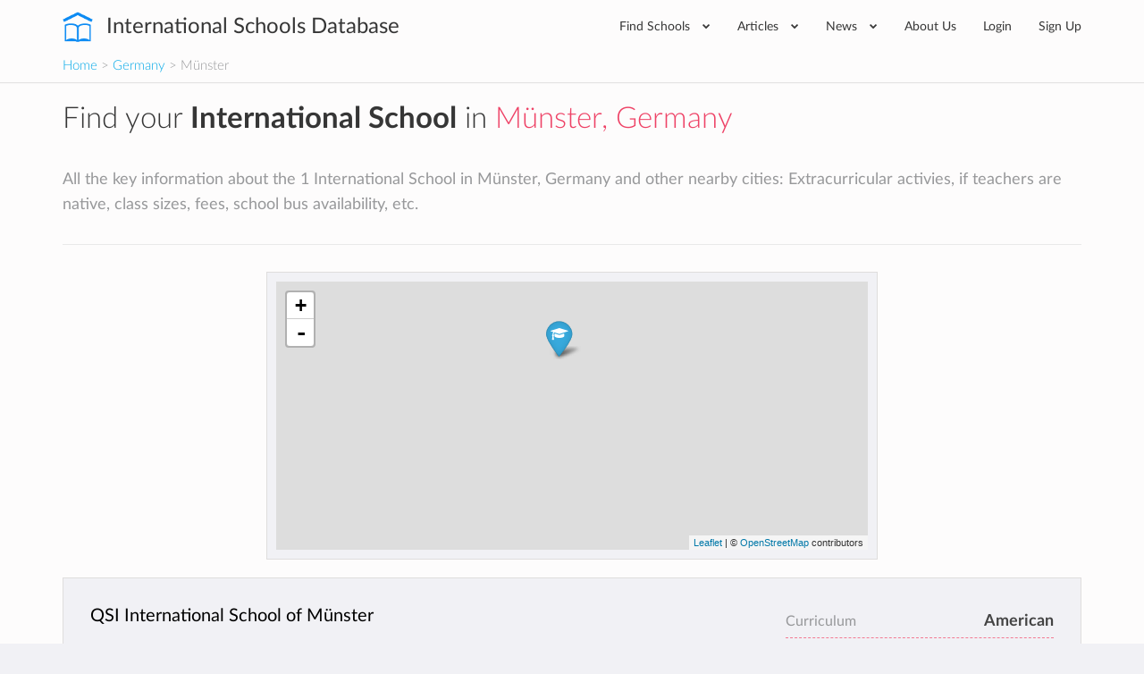

--- FILE ---
content_type: text/html; charset=utf-8
request_url: https://www.international-schools-database.com/in/munster?filter=on&language=Portuguese
body_size: 23350
content:
<!DOCTYPE html>
<html lang='en'>
<head>
  <title>List of every International School in Münster and nearby</title>
  <meta name='description' content='All the key information about the 1 International Schools in Münster, Germany and other nearby cities: Extracurricular activies, if teachers are native, class sizes, fees, school bus availability, etc.' />
  <link rel='canonical' href='https://www.international-schools-database.com/in/munster' />

  <script id="cookieyes" type="text/javascript" src="https://cdn-cookieyes.com/client_data/2505bd46ed753f19c02af40c/script.js"></script>

  <meta property='og:url' content='https://www.international-schools-database.com/in/munster?filter=on&amp;language=Portuguese' />
<meta property='og:title' content='List of every International School in Münster and nearby' />
<meta property='og:description' content='All the key information about the 1 International Schools in Münster, Germany and other nearby cities: Extracurricular activies, if teachers are native, class sizes, fees, school bus availability, etc.' />
  <meta property='twitter:card' content='summary' />
<meta property='twitter:site' content='@IntSchoolsDB' />
<meta property='twitter:title' content='List of every International School in Münster and nearby' />
<meta property='twitter:description' content='All the key information about the 1 International Schools in Münster, Germany and other nearby cities: Extracurricular activies, if teachers are native, class sizes, fees, school bus availability, etc.' />

  <link href='https://cdn.international-schools-database.com' rel='preconnect' crossorigin>
  <link href="https://www.google-analytics.com/" rel="preconnect" crossorigin="anonymous" />

      <script src="https://cdn.international-schools-database.com/assets/critical-d698cb7a0d4a759baf39786079919f053062a2d89e79fdbff18588f365e37d6c.js" data-turbolinks-track="false"></script>
      <script src="https://cdn.international-schools-database.com/assets/application-178a7c9b61e6ae83de39663d3fd58da329e8bdc5ca27d52e055f5086e73bfc89.js" data-turbolinks-track="true" defer="defer"></script>

  <link rel="preload" href="https://cdn.international-schools-database.com/assets/fontawesome-webfont-3c4a1bb7ce3234407184f0d80cc4dec075e4ad616b44dcc5778e1cfb1bc24019.woff2" as="font" crossorigin="anonymous">
<link rel="preload" href="https://cdn.international-schools-database.com/assets/fontawesome-webfont-a7c7e4930090e038a280fd61d88f0dc03dad4aeaedbd8c9be3dd9aa4c3b6f8d1.woff" as="font" crossorigin="anonymous"> 
  <link rel="preload" href="https://cdn.international-schools-database.com/assets/LatoLatin-Light-e7f20acf99d6377102667d2c890598d84aa2a16df257ac87d324f0abdf467c2b.woff2" as="font" crossorigin="anonymous">
<link rel="preload" href="https://cdn.international-schools-database.com/assets/LatoLatin-Light-7ff2abf17af087e4a1fcb20434b31177c0dceef1c3ead81786feb1142e87c485.woff" as="font" crossorigin="anonymous"> 
  <link rel="preload" href="https://cdn.international-schools-database.com/assets/LatoLatin-Regular-ddd4ef7f97f4361b60841d59753218a57134b0f99f5b46a9612234f1c2733ab0.woff2" as="font" crossorigin="anonymous">
<link rel="preload" href="https://cdn.international-schools-database.com/assets/LatoLatin-Regular-9c46f7929b08c87518aa7efbbf1601e485eeed829f149e3f01beb50120cdb3be.woff" as="font" crossorigin="anonymous"> 
  <link rel="preload" href="https://cdn.international-schools-database.com/assets/LatoLatin-Bold-276401632a998400be8a5895038f4f72d3760d3c3d6aaf3cf445d109cb9d1540.woff2" as="font" crossorigin="anonymous">
<link rel="preload" href="https://cdn.international-schools-database.com/assets/LatoLatin-Bold-7cebe978fde661e6a5a690aad9bed83703318bf58c2901174deff6aa9baa5643.woff" as="font" crossorigin="anonymous"> 

  <style>
    @font-face { font-family:'FontAwesome'; src:url(https://cdn.international-schools-database.com/assets/fontawesome-webfont-d4f5a99224154f2a808e42a441ddc9248ffe78b7a4083684ce159270b30b912a.eot); src:url(https://cdn.international-schools-database.com/assets/fontawesome-webfont-d4f5a99224154f2a808e42a441ddc9248ffe78b7a4083684ce159270b30b912a.eot?#iefix) format("embedded-opentype"),url(https://cdn.international-schools-database.com/assets/fontawesome-webfont-3c4a1bb7ce3234407184f0d80cc4dec075e4ad616b44dcc5778e1cfb1bc24019.woff2) format("woff2"),url(https://cdn.international-schools-database.com/assets/fontawesome-webfont-a7c7e4930090e038a280fd61d88f0dc03dad4aeaedbd8c9be3dd9aa4c3b6f8d1.woff) format("woff"); font-weight:normal; font-style:normal; font-display:swap } @font-face { font-family:Glyphicons Halflings; src:url(https://cdn.international-schools-database.com/assets/glyphicons-halflings-regular-13634da87d9e23f8c3ed9108ce1724d183a39ad072e73e1b3d8cbf646d2d0407.eot); src:url(https://cdn.international-schools-database.com/assets/glyphicons-halflings-regular-13634da87d9e23f8c3ed9108ce1724d183a39ad072e73e1b3d8cbf646d2d0407.eot?#iefix) format("embedded-opentype"),url(https://cdn.international-schools-database.com/assets/glyphicons-halflings-regular-fe185d11a49676890d47bb783312a0cda5a44c4039214094e7957b4c040ef11c.woff2) format("woff2"),url(https://cdn.international-schools-database.com/assets/glyphicons-halflings-regular-a26394f7ede100ca118eff2eda08596275a9839b959c226e15439557a5a80742.woff) format("woff"); font-weight:normal; font-style:normal; font-display:swap } @font-face { font-family:'Lato'; src:url(https://cdn.international-schools-database.com/assets/LatoLatin-Light-1987a8711b4863cfaf4e3f362ec369f02c7db11664e9baa155a87cf8add5866d.eot); src:local('Lato Light'), local('Lato-Light'),url(https://cdn.international-schools-database.com/assets/LatoLatin-Light-1987a8711b4863cfaf4e3f362ec369f02c7db11664e9baa155a87cf8add5866d.eot?#iefix) format("embedded-opentype"),url(https://cdn.international-schools-database.com/assets/LatoLatin-Light-e7f20acf99d6377102667d2c890598d84aa2a16df257ac87d324f0abdf467c2b.woff2) format("woff2"),url(https://cdn.international-schools-database.com/assets/LatoLatin-Light-7ff2abf17af087e4a1fcb20434b31177c0dceef1c3ead81786feb1142e87c485.woff) format("woff"); font-weight:300; font-style:normal; font-display:swap } @font-face { font-family:'Lato'; src:url(https://cdn.international-schools-database.com/assets/LatoLatin-Regular-c6c970b103b3c3aa83f7a45172619a4451ea5f015f9f3ef4fd08c9a4aa895cbc.eot); src:local('Lato Regular'), local('Lato-Regular'),url(https://cdn.international-schools-database.com/assets/LatoLatin-Regular-c6c970b103b3c3aa83f7a45172619a4451ea5f015f9f3ef4fd08c9a4aa895cbc.eot?#iefix) format("embedded-opentype"),url(https://cdn.international-schools-database.com/assets/LatoLatin-Regular-ddd4ef7f97f4361b60841d59753218a57134b0f99f5b46a9612234f1c2733ab0.woff2) format("woff2"),url(https://cdn.international-schools-database.com/assets/LatoLatin-Regular-9c46f7929b08c87518aa7efbbf1601e485eeed829f149e3f01beb50120cdb3be.woff) format("woff"); font-weight:400; font-style:normal; font-display:swap } @font-face { font-family:'Lato'; src:url(https://cdn.international-schools-database.com/assets/LatoLatin-Bold-eca63e89a9e01a2fb9aaa1653bf5307cc89f36fdd013e4ef7c4cb353f983395a.eot); src:local('Lato Bold'), local('Lato-Bold'),url(https://cdn.international-schools-database.com/assets/LatoLatin-Bold-eca63e89a9e01a2fb9aaa1653bf5307cc89f36fdd013e4ef7c4cb353f983395a.eot?#iefix) format("embedded-opentype"),url(https://cdn.international-schools-database.com/assets/LatoLatin-Bold-276401632a998400be8a5895038f4f72d3760d3c3d6aaf3cf445d109cb9d1540.woff2) format("woff2"),url(https://cdn.international-schools-database.com/assets/LatoLatin-Bold-7cebe978fde661e6a5a690aad9bed83703318bf58c2901174deff6aa9baa5643.woff) format("woff"); font-weight:700; font-style:normal; font-display:swap } .awesome-marker { background:url(https://cdn.international-schools-database.com/assets/leaflet-awesome-markers/markers-soft-c11fd977f86c88d1b0118a59f14c5518da8d2ac4d135c00692043eca22453657.png) no-repeat 0 0; } .awesome-marker-shadow { background:url(https://cdn.international-schools-database.com/assets/leaflet-awesome-markers/markers-shadow-3369c77c3368a32f9e859f92d7e8983b6c711cc3a768adfa296a6feba4cadf3c.png) no-repeat 0 0; } .awesome-marker-icon-blue { background-position:-108px 0; } .awesome-marker-icon-purple { background-position:-144px 0; } @media (min--moz-device-pixel-ratio:1.5),(-o-min-device-pixel-ratio:3 / 2),(-webkit-min-device-pixel-ratio:1.5),(min-device-pixel-ratio:1.5),(min-resolution:1.5dppx) { .awesome-marker { background-image:url(https://cdn.international-schools-database.com/assets/leaflet-awesome-markers/markers-soft@2x-ddfadae3009e98729686160bc28bdb42066af2b715511236024e95822183e5d6.png); background-size: 720px 46px; } .awesome-marker-shadow { background:url(https://cdn.international-schools-database.com/assets/leaflet-awesome-markers/markers-shadow@2x-6a715e18c4ceb04bd297a3f91468df7f0024e1b4fca6b2b0995fb60f76304647.png) no-repeat; background-size: 35px 16px; } } .school-name .verified-stamp { background:url(https://cdn.international-schools-database.com/assets/schools/verified-badge.pink-67cbe920684e2673e49184a971dc12dd54c84ad4415f7914f6b4ce85230f47b0.png) right bottom no-repeat; } .special { background-image:url(https://cdn.international-schools-database.com/assets/theme/product-4-4f42ef8d5148e7c27ef358f73aa655f1080de8eac07c71ca1d96124e60ba168e.jpg); } .document-title { background-image:url(https://cdn.international-schools-database.com/assets/theme/slider-large-3-4d6106c5f0b854bfc1f59c068e654287af4f171cafab23f8aff13e8ac66e9a73.jpg); margin:-80px -750px 80px; padding:70px 750px } .cc-window{opacity:1;transition:opacity 1s ease}.cc-window.cc-invisible{opacity:0}.cc-animate.cc-revoke{transition:transform 1s ease}.cc-animate.cc-revoke.cc-top{transform:translateY(-2em)}.cc-animate.cc-revoke.cc-bottom{transform:translateY(2em)}.cc-animate.cc-revoke.cc-active.cc-bottom,.cc-animate.cc-revoke.cc-active.cc-top,.cc-revoke:hover{transform:translateY(0)}.cc-grower{max-height:0;overflow:hidden;transition:max-height 1s} .cc-link,.cc-revoke:hover{text-decoration:underline}.cc-revoke,.cc-window{position:fixed;overflow:hidden;box-sizing:border-box;font-family:Helvetica,Calibri,Arial,sans-serif;font-size:16px;line-height:1.5em;display:-ms-flexbox;display:flex;-ms-flex-wrap:nowrap;flex-wrap:nowrap;z-index:9999}.cc-window.cc-static{position:static}.cc-window.cc-floating{padding:2em;max-width:24em;-ms-flex-direction:column;flex-direction:column}.cc-window.cc-banner{padding:1em 1.8em;width:100%;-ms-flex-direction:row;flex-direction:row}.cc-revoke{padding:.5em}.cc-header{font-size:18px;font-weight:700}.cc-btn,.cc-close,.cc-link,.cc-revoke{cursor:pointer}.cc-link{opacity:.8;display:inline-block;padding:.2em}.cc-link:hover{opacity:1}.cc-link:active,.cc-link:visited{color:initial}.cc-btn{display:block;padding:.4em .8em;font-size:.9em;font-weight:700;border-width:2px;border-style:solid;text-align:center;white-space:nowrap}.cc-banner .cc-btn:last-child{min-width:140px}.cc-highlight .cc-btn:first-child{background-color:transparent;border-color:transparent}.cc-highlight .cc-btn:first-child:focus,.cc-highlight .cc-btn:first-child:hover{background-color:transparent;text-decoration:underline}.cc-close{display:block;position:absolute;top:.5em;right:.5em;font-size:1.6em;opacity:.9;line-height:.75}.cc-close:focus,.cc-close:hover{opacity:1} .cc-revoke.cc-top{top:0;left:3em;border-bottom-left-radius:.5em;border-bottom-right-radius:.5em}.cc-revoke.cc-bottom{bottom:0;left:3em;border-top-left-radius:.5em;border-top-right-radius:.5em}.cc-revoke.cc-left{left:3em;right:unset}.cc-revoke.cc-right{right:3em;left:unset}.cc-top{top:1em}.cc-left{left:1em}.cc-right{right:1em}.cc-bottom{bottom:1em}.cc-floating>.cc-link{margin-bottom:1em}.cc-floating .cc-message{display:block;margin-bottom:1em}.cc-window.cc-floating .cc-compliance{-ms-flex:1;flex:1}.cc-window.cc-banner{-ms-flex-align:center;align-items:center}.cc-banner.cc-top{left:0;right:0;top:0}.cc-banner.cc-bottom{left:0;right:0;bottom:0}.cc-banner .cc-message{-ms-flex:1;flex:1}.cc-compliance{display:-ms-flexbox;display:flex;-ms-flex-align:center;align-items:center;-ms-flex-line-pack:justify;align-content:space-between}.cc-compliance>.cc-btn{-ms-flex:1;flex:1}.cc-btn+.cc-btn{margin-left:.5em} @media print{.cc-revoke,.cc-window{display:none}}@media screen and (max-width:900px){.cc-btn{white-space:normal}.clear-in-desktop{clear:both}}@media screen and (max-width:414px) and (orientation:portrait),screen and (max-width:736px) and (orientation:landscape){.cc-window.cc-top{top:0}.cc-window.cc-bottom{bottom:0}.cc-window.cc-banner,.cc-window.cc-left,.cc-window.cc-right{left:0;right:0}.cc-window.cc-banner{-ms-flex-direction:column;flex-direction:column}.cc-window.cc-banner .cc-compliance{-ms-flex:1;flex:1}.cc-window.cc-floating{max-width:none}.cc-window .cc-message{margin-bottom:1em}.cc-window.cc-banner{-ms-flex-align:unset;align-items:unset}} .cc-floating.cc-theme-classic{padding:1.2em;border-radius:5px}.cc-floating.cc-type-info.cc-theme-classic .cc-compliance{text-align:center;display:inline;-ms-flex:none;flex:none}.cc-theme-classic .cc-btn{border-radius:5px}.cc-theme-classic .cc-btn:last-child{min-width:140px}.cc-floating.cc-type-info.cc-theme-classic .cc-btn{display:inline-block} .cc-theme-edgeless.cc-window{padding:0}.cc-floating.cc-theme-edgeless .cc-message{margin:2em 2em 1.5em}.cc-banner.cc-theme-edgeless .cc-btn{margin:0;padding:.8em 1.8em;height:100%}.cc-banner.cc-theme-edgeless .cc-message{margin-left:1em}.cc-floating.cc-theme-edgeless .cc-btn+.cc-btn{margin-left:0}
    dl,ul{margin-top:0}.checkbox,.open>.dropdown-menu,header,legend{display:block}.btn,.center,.fa-fw,.label,.text-center{text-align:center}html{font-family:sans-serif;-ms-text-size-adjust:100%;-webkit-text-size-adjust:100%}body{margin:0}.btn-group .dropdown-toggle:active,.dropdown-toggle:focus,.navbar-toggle:focus,a:active,a:hover{outline:0}b,dt,optgroup,strong{font-weight:700}h1{margin:.67em 0}img{border:0;vertical-align:middle}button,input,optgroup,select{color:inherit;font:inherit;margin:0}.checkbox label,label{font-weight:400;cursor:pointer}input[type=checkbox]{box-sizing:border-box;padding:0}@media print{*,:after,:before{background:0 0 !important;color:#000 !important;box-shadow:none !important;text-shadow:none !important}a,a:visited{text-decoration:underline}a[href]:after{content:" (" attr(href) ")"}a[href^="#"]:after{content:""}img{page-break-inside:avoid;max-width:100% !important}h2,h3,p{orphans:3;widows:3}h2,h3{page-break-after:avoid}.label{border:1px solid #000}}.navbar-toggle,a{background-color:transparent}.sr-only,legend{padding:0;border:0}*,:after,:before{-webkit-box-sizing:border-box;-moz-box-sizing:border-box;box-sizing:border-box}html{font-size:10px;-webkit-tap-highlight-color:transparent;height:100%}button,input,select{font-family:inherit;font-size:inherit;line-height:inherit}a{text-decoration:none;color:#00a8e8;transition:color .15s linear}a:focus,a:hover{color:#23527c;text-decoration:underline}.btn:active:focus,.btn:focus,a:focus,input[type=checkbox]:focus{outline:dotted thin;outline:-webkit-focus-ring-color auto 5px;outline-offset:-2px}.sr-only{position:absolute;width:1px;height:1px;margin:-1px;overflow:hidden;clip:rect(0,0,0,0)}.lead,dl,legend{margin-bottom:20px}.checkbox,h4{margin-top:10px}h1,h2,h3,h4{font-family:inherit;line-height:1.3;color:#363636}p{margin:0 0 10px;line-height:28.6px}.lead{font-size:16px;font-weight:300;line-height:1.4}.checkbox,h4,ul{margin-bottom:10px}.small{font-size:85%}.text-info{color:#31708f}.card-row:last-child,.filter .form-group,.form-group .bootstrap-select.btn-group,ul ul{margin-bottom:0}dd,dt{line-height:1.428571429}.btn .caret,.btn-group>.btn:first-child,dd{margin-left:0}.with-tooltip[data-original-title]{cursor:help;border-bottom:1px dotted #777}.container{margin-right:auto;margin-left:auto;padding-left:15px;padding-right:15px}.card-small:after,.card-small:before,.categories>ul:after,.categories>ul:before,.container:after,.container:before,.header-bottom:after,.header-bottom:before,.nav:after,.nav:before,.navbar-collapse:after,.navbar-collapse:before,.row:after,.row:before{content:" ";display:table}.card-small:after,.categories>ul:after,.container:after,.header-bottom:after,.nav:after,.navbar-collapse:after,.row:after{clear:both}.categories>ul,.row{margin-left:-15px;margin-right:-15px}.categories>ul>li,.col-lg-1,.col-lg-10,.col-lg-11,.col-lg-12,.col-lg-2,.col-lg-3,.col-lg-4,.col-lg-5,.col-lg-6,.col-lg-7,.col-lg-8,.col-lg-9,.col-md-1,.col-md-10,.col-md-11,.col-md-12,.col-md-2,.col-md-3,.col-md-4,.col-md-5,.col-md-6,.col-md-7,.col-md-8,.col-md-9,.col-sm-1,.col-sm-10,.col-sm-11,.col-sm-12,.col-sm-2,.col-sm-3,.col-sm-4,.col-sm-5,.col-sm-6,.col-sm-7,.col-sm-8,.col-sm-9,.col-xs-1,.col-xs-10,.col-xs-11,.col-xs-12,.col-xs-2,.col-xs-3,.col-xs-4,.col-xs-5,.col-xs-6,.col-xs-7,.col-xs-8,.col-xs-9{position:relative;min-height:1px;padding-left:15px;padding-right:15px}legend{width:100%;font-size:21px;line-height:inherit;color:#333;border-bottom:1px solid #e5e5e5}label{display:inline-block;max-width:100%;margin-bottom:5px;color:#444;font-size:14.3px}input[type=checkbox]{margin:4px 0 0;line-height:normal}select[multiple]{height:auto}.checkbox{position:relative}.checkbox label{min-height:20px;padding-left:20px;margin-bottom:0}.checkbox input[type=checkbox]{position:absolute;margin-left:-20px}.bootstrap-select .dropdown-toggle:after,.bootstrap-select.btn-group .dropdown-menu li a span.check-mark,.collapse,input[type=checkbox]{display:none}.nav>li,.nav>li>a{display:block;position:relative}.nav{margin-bottom:0;padding-left:0;list-style:none}.categories>ul>li,.mb30,.widget,h1,h2,h3{margin-bottom:30px}.nav>li>a{padding:10px 15px}.nav>li>a:focus,.nav>li>a:hover{text-decoration:none;background-color:#eee}.card-small-image,.col-xs-1,.col-xs-10,.col-xs-11,.col-xs-12,.col-xs-2,.col-xs-3,.col-xs-4,.col-xs-5,.col-xs-6,.col-xs-7,.col-xs-8,.col-xs-9,.nav-pills>li{float:left}.nav-pills>li>a{border-radius:4px}.nav-pills>li+li{margin-left:2px}.navbar-collapse{overflow-x:visible;padding-right:15px;padding-left:15px;border-top:1px solid transparent;box-shadow:inset 0 1px 0 rgba(255,255,255,.1);-webkit-overflow-scrolling:touch}.navbar-toggle{position:relative;padding:9px 10px;background-image:none}.navbar-toggle .icon-bar{display:block;width:22px;height:2px;border-radius:1px}.navbar-toggle .icon-bar+.icon-bar{margin-top:4px}.label{display:inline;padding:.2em .6em .3em;font-size:75%;font-weight:700;line-height:1;color:#fff;white-space:nowrap;vertical-align:baseline;border-radius:0}@-ms-viewport{width:device-width}.visible-xs-block,select.bs-select-hidden{display:none !important}.btn-secondary{background-color:#ee4266;color:#fff;display:inline-block;padding:9px 15px;transition:background-color .15s linear}.btn-secondary:active,.btn-secondary:focus,.btn-secondary:hover{background-color:#ec2b53 !important;box-shadow:none !important;color:#fff;outline:0 !important;text-decoration:none}.mt30{margin-top:30px}.mb20{margin-bottom:20px}.mt100{margin-top:100px}.mr20{margin-right:20px}.p8{padding:8px}.p20{padding:20px}.pb20{padding-bottom:20px !important}.page-title{border-bottom:1px solid #e9e9e9;margin:0 0 30px;padding:0 0 20px}.page-title h1{color:#363636;font-size:39.6px;font-weight:300;margin:0;padding:0}.color-secondary,.text-secondary,i.boarding-badge{color:#ee4266}.label-primary{background-color:#00a8e8}input[type=checkbox]+label{display:block;padding-left:25px !important;position:relative}input[type=checkbox]+label:hover:before{border-color:#00a8e8}input[type=checkbox]+label:before{background-color:#f1f1f5;border:2px solid #b6b7b8;border-radius:2px;content:"";display:inline-block;height:14px;line-height:1;margin-left:-25px;position:absolute;top:2px;transition:.1s linear;width:14px}input[type=checkbox]+label:after{color:#fff;content:"\f00c";font-family:FontAwesome;font-size:0;-webkit-font-smoothing:antialiased;left:6px;position:absolute;top:7px;transition:.1s linear}input[type=checkbox]:checked+label:before{border-width:7px;border-color:#00a8e8}input[type=checkbox]:checked+label:after{font-size:12.1px;left:2px;top:2px}.header{display:table-row;height:1px}.header-wrapper{background-color:#fff;box-shadow:0 1px 1px rgba(0,0,0,.1);padding:0;position:relative;z-index:200}.card-row,.card-small,body{background-color:#f1f1f5}.header-inner{display:table;position:relative;width:100%}.header-content,.header-logo{display:table-cell;vertical-align:middle}.header-logo{padding:0 45px 0 0;white-space:nowrap}.card-row-title a,.header-logo a{color:#363636}.header-logo a:active,.header-logo a:focus,.header-logo a:hover{color:#363636;text-decoration:none}.header-logo span{font-size:24.2px;font-weight:400;vertical-align:middle}@media(max-width:767px){.visible-xs-block{display:block !important}.hidden-xs{display:none !important}.header-logo span{font-size:19.8px;white-space:normal;display:table-cell}}@media(min-width:768px) and (max-width:991px){.header-logo span{display:none}}.header-logo img{fill:#00a8e8;color:#00a8e8;margin:0 10px 0 0;vertical-align:middle}.header-content .nav{float:right;padding:12px 0}@media(min-width:768px){.lead{font-size:21px}.categories>ul>li,.col-sm-12,.col-sm-3{float:left}.col-sm-3{width:25%}.categories>ul>li{width:33.3333333333%}.col-sm-12{width:100%}.navbar-collapse{width:auto;border-top:0;box-shadow:none}.navbar-collapse.collapse{display:block !important;height:auto !important;padding-bottom:0;overflow:visible !important}.header-content .nav>li ul.mega-menu>li{width:12.5%}.header-content .nav>li .mega-menu>li:last-child:after,.navbar-toggle{display:none}.header-content .nav>li{margin:0}.header-content .nav>li>a{border-radius:0;color:#363636;font-size:14.3px;padding:6px 20px}.header-content .nav>li .mega-menu,.header-content .nav>li .sub-menu{background-color:#f1f1f5;border:1px solid #e9e9e9;left:0;opacity:0;visibility:hidden;list-style:none}.header-content .nav>li>a:hover{background-color:transparent;color:#ee4266}.header-content .nav>li>a:active,.header-content .nav>li>a:focus{background-color:transparent}.header-content .nav>li:hover>a{color:#ee4266 !important}.header-content .nav>li:hover>.mega-menu,.header-content .nav>li:hover>.sub-menu{opacity:1;transition:opacity .15s linear;visibility:visible}.header-content .nav>li .sub-menu{display:block;margin:0;padding:0;position:absolute;width:220px;z-index:10}.header-content .nav>li .sub-menu li{border-bottom:1px solid #e9e9e9}.header-content .nav>li .sub-menu li a{color:#97989a;display:block;font-size:12.1px;padding:10px 20px;text-transform:uppercase;transition:.15s linear;white-space:nowrap}.header-content .nav>li .sub-menu li a:hover{background-color:#fafafa;color:#ee4266;text-decoration:none}.header-content .nav>li .sub-menu li:last-child{border-bottom:0}.header-content .nav>li .mega-menu>li ul a:hover,.header-content .nav>li .sub-menu li:hover>a{color:#ee4266}.header-content .nav>li.has-mega-menu{position:inherit}.header-content .nav>li .mega-menu{display:table;padding:20px;position:absolute;right:0;width:100%;z-index:999}.header-content .nav>li .mega-menu>li{display:table-cell;padding:5px 0;position:relative;vertical-align:top;width:20%}.header-content .nav>li .mega-menu>li:after{background-color:rgba(0,0,0,.05);bottom:0;content:'';display:block;height:100%;margin:0 20px 0 0;position:absolute;right:0;top:0;width:1px}.header-content .nav>li .mega-menu>li legend.continent-name{color:#363636 !important;display:block;font-size:15.4px;margin:0;padding:0;border:0;border-bottom:0;-webkit-padding-start:0;-webkit-padding-end:0}.header-content .nav>li .mega-menu>li ul{list-style:none;margin:10px 0 0;padding:0}.header-content .nav>li .mega-menu>li ul a{color:#97989a;display:block;font-size:12.1px;line-height:34px;text-transform:uppercase}.header-content .nav>li .mega-menu li{width:fit-content;padding-right:14px}.header-content .nav>li .mega-menu li legend.continent-name{height:3em;border-bottom:2px solid #ee4266;display:flex;align-items:flex-end;padding-bottom:4px}.header-content .nav>li .mega-menu li ul>li>a{line-height:unset;margin-bottom:1.2em}.header-content .nav>li .mega-menu li:after{margin:0 12px 0 0}}.header-nav-primary.nav{padding:0}.header-nav-primary.nav .fa{font-size:8.8px;margin-left:10px;vertical-align:2px}.header-nav-primary.nav>li>a{padding:20px 17px}.header-nav-primary.nav>li:last-child>a{padding-right:0}.navbar-toggle{border:1px solid #444;border-radius:0;float:right;margin:14px 0}.navbar-toggle .icon-bar{background-color:#444}.header .home-made-breadcrumbs{margin-bottom:0;font-size:15px;padding:0 0 8px;font-weight:300;background-color:#fdfcfc}h2.widgettitle{border-bottom:1px solid #e9e9e9;color:#5a5b5c;font-weight:300;line-height:60px;margin:0 0 30px;padding:0}.widget .menu{list-style:none;margin:0;padding:0}.widget .menu li a{border-bottom:1px dashed rgba(0,0,0,.1);color:#5a5b5c;line-height:26px;display:block;padding:7px 0;transition:.15s linear}.widget .menu li a:hover{color:#00a8e8;padding-left:5px}.card-row-properties dt:last-child,.widget .menu li:last-child a{border-bottom:0}.fullscreen-wrapper{display:table;height:100%;width:100%}.fullscreen-scroll{display:table-cell;padding:0}.fullscreen-scroll-inner{height:100%;overflow:auto;overflow-y:scroll;max-height:100vh;background-image:none}.fullscreen-scroll-padding{padding:30px 20px}.fullscreen-map{display:table-cell;width:40%}.card-row{margin:0 0 30px}.card-row-inner{display:table;width:100%}.card-row-body,.card-row-image,.card-row-properties{display:table-cell;vertical-align:top}.card-row-image{background-position:center center;background-repeat:no-repeat;background-size:cover;height:200px;position:relative;width:263px}.card-row-body{padding:30px}.card-row-properties{padding:30px;width:260px}@media(max-width:1199px){.card-row-body,.card-row-image,.card-row-properties{display:block}.card-row-image{width:100%}.card-row-properties{padding:0 30px 30px;width:100%}}.card-row-title{font-size:19.8px;margin:0 0 20px;padding:0}.card-row-properties dl{margin:0;padding:0}.card-row-properties dd{float:left;line-height:36px}.card-row-properties dt{line-height:36px;text-align:right}.card-row-rating,.score-stars i,.yellow-stars{color:#ffd925}.card-small{margin:0 0 20px;padding:10px}.banner,.clickable.clickable-highlight:hover{background:linear-gradient(#fffbcc,#fffbcc)}.card-small-image img{width:80px}.card-small-content{margin-left:90px}.card-small-content h3{display:block;font-size:15.4px;font-weight:400;margin:0;padding:0;overflow:hidden;text-overflow:ellipsis;white-space:nowrap;line-height:1.2em}.banner strong,.card-small-content h3 a,.color-black-light{color:#444}.card-small-content h4 a,body,ul.dropdown-menu li a,ul.dropdown-menu li a:hover{color:#97989a}.card-small-content h4{font-size:12.1px;margin:5px 0 0}.card-small-price{color:#00a8e8;font-size:13.2px;font-weight:400;margin:7px 0 0}.categories>ul{margin-bottom:0;list-style:none;padding:0}.fa-2x{font-size:2em}.fa-fw{width:1.28571429em}.fa-spin{-webkit-animation:2s linear infinite fa-spin;animation:2s linear infinite fa-spin}@-webkit-keyframes fa-spin{0{-webkit-transform:rotate(0);transform:rotate(0)}100%{-webkit-transform:rotate(359deg);transform:rotate(359deg)}}@keyframes fa-spin{0{-webkit-transform:rotate(0);transform:rotate(0)}100%{-webkit-transform:rotate(359deg);transform:rotate(359deg)}}.fa-star:before{content:"\f005"}.fa-times:before{content:"\f00d"}.fa-question-circle:before{content:"\f059"}.fa-chevron-down:before{content:"\f078"}.fa-cogs:before{content:"\f085"}.fa-star-half-o:before{content:"\f123"}.fa-ellipsis-h:before{content:"\f141"}.fa-bed:before{content:"\f236"}.leaflet-layer,.leaflet-pane,.leaflet-tile,.leaflet-tile-container{position:absolute;left:0;top:0}.leaflet-tile{-webkit-user-select:none;-moz-user-select:none;user-select:none;-webkit-user-drag:none;filter:inherit;visibility:hidden}.leaflet-container .leaflet-tile-pane img{max-width:none !important}.leaflet-container.leaflet-touch-zoom{-ms-touch-action:pan-x pan-y;touch-action:pan-x pan-y}.leaflet-container.leaflet-touch-drag{-ms-touch-action:pinch-zoom}.leaflet-container.leaflet-touch-drag.leaflet-touch-drag{-ms-touch-action:none;touch-action:none}.leaflet-tile-loaded{visibility:inherit}.leaflet-overlay-pane,.leaflet-pane{z-index:400}.leaflet-tile-pane{z-index:200}.leaflet-shadow-pane{z-index:500}.leaflet-marker-pane{z-index:600}.leaflet-tooltip-pane{z-index:650}.leaflet-popup-pane{z-index:700}.leaflet-control{position:relative;z-index:800;pointer-events:visiblePainted;pointer-events:auto;float:left;clear:both}.leaflet-bottom,.leaflet-top{position:absolute;z-index:1000;pointer-events:none}.leaflet-top{top:0}.leaflet-right{right:0}.leaflet-bottom{bottom:0}.leaflet-left{left:0}.leaflet-top .leaflet-control{margin-top:10px}.leaflet-right .leaflet-control{float:right;margin-right:10px}.leaflet-left .leaflet-control{margin-left:10px}.leaflet-fade-anim .leaflet-tile{will-change:opacity}.leaflet-zoom-animated{-webkit-transform-origin:0 0;-ms-transform-origin:0 0;transform-origin:0 0}.leaflet-grab{cursor:-webkit-grab;cursor:-moz-grab}.leaflet-control,.leaflet-popup-pane{cursor:auto}.btn,button{cursor:pointer}.leaflet-tile-container{pointer-events:none}.leaflet-container{overflow:hidden;background:#ddd;outline:0;font:12px/1.5 "Helvetica Neue",Arial,Helvetica,sans-serif;z-index:1}.leaflet-container a{color:#0078a8}.leaflet-bar{box-shadow:0 1px 5px rgba(0,0,0,.65);border-radius:4px}.leaflet-bar a,.leaflet-bar a:hover{background-color:#fff;border-bottom:1px solid #ccc;width:26px;height:26px;line-height:26px;display:block;text-align:center;text-decoration:none;color:#000}.leaflet-bar a{background-position:50% 50%;background-repeat:no-repeat;display:block}.leaflet-bar a:hover{background-color:#f4f4f4}.leaflet-bar a:first-child{border-top-left-radius:4px;border-top-right-radius:4px}.leaflet-bar a:last-child{border-bottom-left-radius:4px;border-bottom-right-radius:4px;border-bottom:0}.leaflet-bar a.leaflet-disabled{cursor:default;background-color:#f4f4f4;color:#bbb}.leaflet-touch .leaflet-bar a{width:30px;height:30px;line-height:30px}.leaflet-control-zoom-in,.leaflet-control-zoom-out{font:bold 18px 'Lucida Console',Monaco,monospace;text-indent:1px}.leaflet-control-zoom-out{font-size:20px}.leaflet-touch .leaflet-control-zoom-in{font-size:22px}.leaflet-touch .leaflet-control-zoom-out{font-size:24px}.leaflet-container .leaflet-control-attribution{background:rgba(255,255,255,.7);margin:0;font-size:11px}.leaflet-control-attribution{padding:0 5px;color:#333}.leaflet-control-attribution a{text-decoration:none}.leaflet-control-attribution a:hover{text-decoration:underline}.leaflet-touch .leaflet-bar,.leaflet-touch .leaflet-control-attribution,ul.dropdown-menu li:active,ul.dropdown-menu li:focus{box-shadow:none}.leaflet-touch .leaflet-bar{border:2px solid rgba(0,0,0,.2);background-clip:padding-box}.awesome-marker{width:35px;height:46px;position:absolute;left:0;top:0;display:block;text-align:center}.awesome-marker-shadow{width:36px;height:16px}.awesome-marker i{color:#333;margin-top:10px;display:inline-block;font-size:15.4px}.awesome-marker .icon-white{color:#fff}.awesome-marker-icon-red{background-position:0 0}.awesome-marker-icon-blue{background-position:-108px 0}.awesome-marker-icon-purple{background-position:-144px 0}@media(min-width:480px){.card-row-properties{width:360px}}.plus-card-logo img{margin:18px 0 0 18px}.clickable.clickable-highlight:hover{background:linear-gradient(#fffbcc,#fffbcc)}.bootstrap-select.btn-group .dropdown-menu li a,.clickable{cursor:pointer}.clickable.leader,h2.school-name a{color:#000}@media(max-width:991px){h2.school-name a{color:#00a8e8;text-decoration:underline}}.currency,.school-row .fees-academic-year,.score-stars{white-space:nowrap}.an_disc{max-width:728px;margin:auto}.an_disc div{font-size:75%;font-style:italic;text-align:right;padding-right:.5em}.fullscreen-scroll{width:65%}.page-wrapper,body{width:100%;height:100%}.card-row-properties dt{color:#444;border-bottom:1px dashed #f37a93}.card-row-properties dd{font-size:16px;padding-right:4px}.card-row-properties dd.empty-prices{border-bottom:1px dashed #f37a93;line-height:22px;padding:7px 0}h4.search-results-title{line-height:28.6px}a.close-label{font-size:110%;color:#ee4266}a.close-label:hover{color:#f37a93}.categories>ul.cities-menu>li{color:#97989a;line-height:26px}.categories>ul.cities-menu>li .fa{background-color:#00a8e8;border-radius:50%;color:#fff;font-size:13.2px;height:30px;line-height:30px;margin:0 15px 0 0;text-align:center;vertical-align:2px;width:30px}.school-row .card-row-title.school-name{font-weight:400}.card-row.leader,.school-teaser .card-small.premium{box-shadow:0 2px 6px rgba(0,0,0,.3);border:1px solid #666;background-color:#fff}.card-row.leader .card-row-image{box-shadow:0 0 6px rgba(0,0,0,.1);border-right:1px solid #666}.search-results-title .filter-title:not(:first-child){margin-top:1em}.card-row-content.ellipsis-overflow-text{display:block;display:-webkit-box;height:127.6px;-webkit-line-clamp:5;-webkit-box-orient:vertical;overflow:hidden;text-overflow:ellipsis;word-break:break-word;overflow-wrap:anywhere}.card-row-content.ellipsis-overflow-text:hover{overflow:auto}form.filter .filter-group{margin-top:.5em}.banner{color:#535353}.banner h1,h3{font-size:24.2px}.banner p:last-child{margin:20px 0 0}.banner .personalize-title{min-height:2.39em}.btn-default,.dropdown-menu,.form-control,.page-wrapper{background-color:#fff}.personalize-your-results-bg{background-image:url(https://cdn.international-schools-database.com/assets/personalize_your_results.02.sm.jpg)}@media(max-width:1199px){.personalize-your-results-bg{background-image:url(https://cdn.international-schools-database.com/assets/personalize_your_results.02.lg.jpg)}.header-nav-primary{max-height:90vh;overflow-y:scroll;border-bottom:4px solid silver}}@media(max-width:991px){.adsbygoogle-postload{max-width:374px}.personalize-your-results-bg{background-image:url(https://cdn.international-schools-database.com/assets/personalize_your_results.sm.jpg)}}.nofloat,button[type=submit].nofloat{float:none}.page-title h1.city-page-header{margin-bottom:1em;font-size:33px}.adsslot.listing-top{margin-bottom:22px}.card-row.adsslot{background:0}.btn,.btn-default:active,.btn-primary:active,.btn:active,.form-control{background-image:none}.school-card-review-count{display:inline-block;color:#b6b7b8;font-size:.8em;font-style:italic;line-height:.8em;padding-bottom:.8em}.btn,.dropdown-menu>li>a,body{line-height:1.428571429}.school-name i.boarding-badge{margin-left:.5em}select[multiple].single-line{height:40px}.header-content .nav>li .sub-menu.auto-width{width:auto}.header-content .nav>li>a{padding:20px 15px}@media(max-width:1199px){.header-content .nav>li>a{padding:20px 12px}}.fade-in-out{animation:1s infinite alternate fadeIn}@keyframes fadeIn{from{opacity:0}}body{font-family:Lato,Helvetica,Arial,"Lucida Grande",sans-serif;font-size:17.6px;overflow-x:hidden}a:hover{color:#0096cf;text-decoration:none}h1,h2,h3{margin-top:20px;font-weight:300}.btn,h4{font-weight:400}h1{font-size:33px}h2{font-size:28.6px}h4{font-size:19.8px}.page-wrapper{display:table;overflow:hidden;table-layout:fixed}.main{display:table-row;height:100%}.col-xs-1{width:8.3333333333%}.col-xs-2{width:16.6666666667%}.col-xs-3{width:25%}.col-xs-4{width:33.3333333333%}.col-xs-5{width:41.6666666667%}.col-xs-6{width:50%}.col-xs-7{width:58.3333333333%}.col-xs-8{width:66.6666666667%}.col-xs-9{width:75%}.col-xs-10{width:83.3333333333%}.col-xs-11{width:91.6666666667%}.bootstrap-select.form-control:not([class*=col-]),.col-xs-12{width:100%}.col-xs-pull-1{right:8.3333333333%}.col-xs-pull-2{right:16.6666666667%}.col-xs-pull-3{right:25%}.col-xs-pull-4{right:33.3333333333%}.col-xs-pull-5{right:41.6666666667%}.col-xs-pull-6{right:50%}.col-xs-pull-7{right:58.3333333333%}.col-xs-pull-8{right:66.6666666667%}.col-xs-pull-9{right:75%}.col-xs-pull-10{right:83.3333333333%}.col-xs-pull-11{right:91.6666666667%}.col-xs-pull-12{right:100%}.col-xs-offset-1{margin-left:8.3333333333%}.col-xs-offset-2{margin-left:16.6666666667%}.col-xs-offset-3{margin-left:25%}.col-xs-offset-4{margin-left:33.3333333333%}.col-xs-offset-5{margin-left:41.6666666667%}.col-xs-offset-6{margin-left:50%}.col-xs-offset-7{margin-left:58.3333333333%}.col-xs-offset-8{margin-left:66.6666666667%}.col-xs-offset-9{margin-left:75%}.col-xs-offset-10{margin-left:83.3333333333%}.col-xs-offset-11{margin-left:91.6666666667%}.col-xs-offset-12{margin-left:100%}@media(min-width:768px){.container{width:750px}.col-sm-1,.col-sm-10,.col-sm-11,.col-sm-12,.col-sm-2,.col-sm-3,.col-sm-4,.col-sm-5,.col-sm-6,.col-sm-7,.col-sm-8,.col-sm-9{float:left}.col-sm-1{width:8.3333333333%}.col-sm-2{width:16.6666666667%}.col-sm-3{width:25%}.col-sm-4{width:33.3333333333%}.col-sm-5{width:41.6666666667%}.col-sm-6{width:50%}.col-sm-7{width:58.3333333333%}.col-sm-8{width:66.6666666667%}.col-sm-9{width:75%}.col-sm-10{width:83.3333333333%}.col-sm-11{width:91.6666666667%}.col-sm-12{width:100%}.col-sm-pull-1{right:8.3333333333%}.col-sm-pull-2{right:16.6666666667%}.col-sm-pull-3{right:25%}.col-sm-pull-4{right:33.3333333333%}.col-sm-pull-5{right:41.6666666667%}.col-sm-pull-6{right:50%}.col-sm-pull-7{right:58.3333333333%}.col-sm-pull-8{right:66.6666666667%}.col-sm-pull-9{right:75%}.col-sm-pull-10{right:83.3333333333%}.col-sm-pull-11{right:91.6666666667%}.col-sm-pull-12{right:100%}.col-sm-push-1{left:8.3333333333%}.col-sm-push-2{left:16.6666666667%}.col-sm-push-3{left:25%}.col-sm-push-4{left:33.3333333333%}.col-sm-push-5{left:41.6666666667%}.col-sm-push-6{left:50%}.col-sm-push-7{left:58.3333333333%}.col-sm-push-8{left:66.6666666667%}.col-sm-push-9{left:75%}.col-sm-push-10{left:83.3333333333%}.col-sm-push-11{left:91.6666666667%}.col-sm-push-12{left:100%}.col-sm-offset-1{margin-left:8.3333333333%}.col-sm-offset-2{margin-left:16.6666666667%}.col-sm-offset-3{margin-left:25%}.col-sm-offset-4{margin-left:33.3333333333%}.col-sm-offset-5{margin-left:41.6666666667%}.col-sm-offset-6{margin-left:50%}.col-sm-offset-7{margin-left:58.3333333333%}.col-sm-offset-8{margin-left:66.6666666667%}.col-sm-offset-9{margin-left:75%}.col-sm-offset-10{margin-left:83.3333333333%}.col-sm-offset-11{margin-left:91.6666666667%}.col-sm-offset-12{margin-left:100%}}@media(min-width:992px){.container{width:970px}.col-md-1,.col-md-10,.col-md-11,.col-md-12,.col-md-2,.col-md-3,.col-md-4,.col-md-5,.col-md-6,.col-md-7,.col-md-8,.col-md-9{float:left}.col-md-1{width:8.3333333333%}.col-md-2{width:16.6666666667%}.col-md-3{width:25%}.col-md-4{width:33.3333333333%}.col-md-5{width:41.6666666667%}.col-md-6{width:50%}.col-md-7{width:58.3333333333%}.col-md-8{width:66.6666666667%}.col-md-9{width:75%}.col-md-10{width:83.3333333333%}.col-md-11{width:91.6666666667%}.col-md-12{width:100%}.col-md-pull-1{right:8.3333333333%}.col-md-pull-2{right:16.6666666667%}.col-md-pull-3{right:25%}.col-md-pull-4{right:33.3333333333%}.col-md-pull-5{right:41.6666666667%}.col-md-pull-6{right:50%}.col-md-pull-7{right:58.3333333333%}.col-md-pull-8{right:66.6666666667%}.col-md-pull-9{right:75%}.col-md-pull-10{right:83.3333333333%}.col-md-pull-11{right:91.6666666667%}.col-md-pull-12{right:100%}.col-md-push-1{left:8.3333333333%}.col-md-push-2{left:16.6666666667%}.col-md-push-3{left:25%}.col-md-push-4{left:33.3333333333%}.col-md-push-5{left:41.6666666667%}.col-md-push-6{left:50%}.col-md-push-7{left:58.3333333333%}.col-md-push-8{left:66.6666666667%}.col-md-push-9{left:75%}.col-md-push-10{left:83.3333333333%}.col-md-push-11{left:91.6666666667%}.col-md-push-12{left:100%}.col-md-offset-1{margin-left:8.3333333333%}.col-md-offset-2{margin-left:16.6666666667%}.col-md-offset-3{margin-left:25%}.col-md-offset-4{margin-left:33.3333333333%}.col-md-offset-5{margin-left:41.6666666667%}.col-md-offset-6{margin-left:50%}.col-md-offset-7{margin-left:58.3333333333%}.col-md-offset-8{margin-left:66.6666666667%}.col-md-offset-9{margin-left:75%}.col-md-offset-10{margin-left:83.3333333333%}.col-md-offset-11{margin-left:91.6666666667%}.col-md-offset-12{margin-left:100%}}@media(min-width:1200px){.row.same-height-teasers,.row.same-height-teasers .school-teaser{display:flex}.row.same-height-teasers .school-teaser .card-small{flex:1 1 auto}.container{width:1170px}.col-lg-1,.col-lg-10,.col-lg-11,.col-lg-12,.col-lg-2,.col-lg-3,.col-lg-4,.col-lg-5,.col-lg-6,.col-lg-7,.col-lg-8,.col-lg-9{float:left}.col-lg-1{width:8.3333333333%}.col-lg-2{width:16.6666666667%}.col-lg-3{width:25%}.col-lg-4{width:33.3333333333%}.col-lg-5{width:41.6666666667%}.col-lg-6{width:50%}.col-lg-7{width:58.3333333333%}.col-lg-8{width:66.6666666667%}.col-lg-9{width:75%}.col-lg-10{width:83.3333333333%}.col-lg-11{width:91.6666666667%}.col-lg-12{width:100%}.col-lg-pull-1{right:8.3333333333%}.col-lg-pull-2{right:16.6666666667%}.col-lg-pull-3{right:25%}.col-lg-pull-4{right:33.3333333333%}.col-lg-pull-5{right:41.6666666667%}.col-lg-pull-6{right:50%}.col-lg-pull-7{right:58.3333333333%}.col-lg-pull-8{right:66.6666666667%}.col-lg-pull-9{right:75%}.col-lg-pull-10{right:83.3333333333%}.col-lg-pull-11{right:91.6666666667%}.col-lg-pull-12{right:100%}.col-lg-push-1{left:8.3333333333%}.col-lg-push-2{left:16.6666666667%}.col-lg-push-3{left:25%}.col-lg-push-4{left:33.3333333333%}.col-lg-push-5{left:41.6666666667%}.col-lg-push-6{left:50%}.col-lg-push-7{left:58.3333333333%}.col-lg-push-8{left:66.6666666667%}.col-lg-push-9{left:75%}.col-lg-push-10{left:83.3333333333%}.col-lg-push-11{left:91.6666666667%}.col-lg-push-12{left:100%}.col-lg-offset-1{margin-left:8.3333333333%}.col-lg-offset-2{margin-left:16.6666666667%}.col-lg-offset-3{margin-left:25%}.col-lg-offset-4{margin-left:33.3333333333%}.col-lg-offset-5{margin-left:41.6666666667%}.col-lg-offset-6{margin-left:50%}.col-lg-offset-7{margin-left:58.3333333333%}.col-lg-offset-8{margin-left:66.6666666667%}.col-lg-offset-9{margin-left:75%}.col-lg-offset-10{margin-left:83.3333333333%}.col-lg-offset-11{margin-left:91.6666666667%}.col-lg-offset-12{margin-left:100%}}button{overflow:visible;-webkit-appearance:button;cursor:pointer}button,select{text-transform:none}button::-moz-focus-inner,input::-moz-focus-inner{border:0;padding:0}input{line-height:normal}.form-control{display:block;width:100%;padding:6px 12px;font-size:14px;color:#555;-webkit-box-shadow:inset 0 1px 1px rgba(0,0,0,.075);box-shadow:inset 0 1px 1px rgba(0,0,0,.075);-webkit-transition:border-color .15s ease-in-out,box-shadow .15s ease-in-out;-o-transition:border-color .15s ease-in-out,box-shadow .15s ease-in-out;transition:border-color .15s ease-in-out,box-shadow .15s ease-in-out}.btn,.caret{display:inline-block;vertical-align:middle}.form-control:focus{-webkit-box-shadow:inset 0 1px 1px rgba(0,0,0,.075),0 0 8px rgba(102,175,233,.6);box-shadow:inset 0 1px 1px rgba(0,0,0,.075),0 0 8px rgba(102,175,233,.6)}.form-control::-moz-placeholder{color:#999;opacity:1}.form-control:-ms-input-placeholder{color:#999}.form-control::-webkit-input-placeholder{color:#999}.form-group{margin-bottom:15px}.btn{margin-bottom:0;touch-action:manipulation;cursor:pointer;font-size:14px;-webkit-user-select:none;-moz-user-select:none;-ms-user-select:none;user-select:none}.btn:focus,.btn:hover{color:#333;text-decoration:none}.btn:active{outline:0;-webkit-box-shadow:inset 0 3px 5px rgba(0,0,0,.125);box-shadow:inset 0 3px 5px rgba(0,0,0,.125)}.btn-default{color:#333;border-color:#ccc}.btn-default:focus{color:#333;background-color:#e6e6e6;border-color:#8c8c8c}.btn-default:active,.btn-default:hover{color:#333;background-color:#e6e6e6;border-color:#adadad}.btn-default:active:focus,.btn-default:active:hover{color:#333;background-color:#d4d4d4;border-color:#8c8c8c}.btn-primary{color:#fff;border-color:#2e6da4}.btn-primary:focus{color:#fff;border-color:#122b40}.btn-primary:active,.btn-primary:hover{color:#fff;border-color:#204d74}.btn-primary:active:focus,.btn-primary:active:hover{color:#fff;background-color:#204d74;border-color:#122b40}.caret{width:0;height:0;margin-left:2px;border-top:4px dashed;border-right:4px solid transparent;border-left:4px solid transparent}.dropdown-menu{position:absolute;top:100%;left:0;z-index:1000;display:none;float:left;min-width:160px;padding:5px 0;margin:2px 0 0;list-style:none;font-size:14px;text-align:left;border:1px solid rgba(0,0,0,.15);border-radius:4px;-webkit-box-shadow:0 6px 12px rgba(0,0,0,.175);box-shadow:0 6px 12px rgba(0,0,0,.175);background-clip:padding-box}.bootstrap-select.btn-group .dropdown-menu li,.btn,.btn-group,.btn-group>.btn{position:relative}.bootstrap-select.btn-group .dropdown-menu li a span.text,.bootstrap-select.btn-group:not(.input-group-btn),.btn-group,.btn-primary,.fa{display:inline-block}.btn,.btn-primary{padding:9px 15px;transition:background-color .15s linear}.dropdown-menu>li>a{display:block;padding:3px 20px;clear:both;font-weight:400;color:#333;white-space:nowrap}.dropdown-menu>li>a:focus,.dropdown-menu>li>a:hover{text-decoration:none;color:#262626;background-color:#f5f5f5}.dropdown-menu>.disabled>a,.dropdown-menu>.disabled>a:focus,.dropdown-menu>.disabled>a:hover{color:#777}.dropdown-menu>.disabled>a:focus,.dropdown-menu>.disabled>a:hover{text-decoration:none;background-color:transparent;background-image:none;cursor:not-allowed}.btn-group{vertical-align:middle}.btn-group>.btn{float:left}.btn-group>.btn:active,.btn-group>.btn:focus,.btn-group>.btn:hover{z-index:2}.pull-left{float:left !important}.btn{border:0;border-radius:0;white-space:normal}.btn:after{background-color:rgba(0,0,0,.15);bottom:0;content:'';display:block;height:2px;left:0;position:absolute;width:100%}.btn-primary{background-color:#00a8e8}.btn-primary:active,.btn-primary:focus,.btn-primary:hover{background-color:#0096cf !important;box-shadow:none !important;outline:0 !important;text-decoration:none}::-moz-selection{color:#fff;background:rgba(0,168,232,.7)}::selection{color:#fff;background:rgba(0,168,232,.7)}.form-control{box-shadow:none;border-radius:0;height:40px;line-height:20px}.form-control:active,.form-control:focus{border:2px solid #e9e9e9;box-shadow:none;outline:0}button i{margin-right:10px}.bootstrap-select{width:100% !important}.bootstrap-select .dropdown-toggle:active,.bootstrap-select .dropdown-toggle:focus,.bootstrap-select .dropdown-toggle:hover{background-color:#fff !important;border:2px solid #e9e9e9 !important;box-shadow:none !important;outline:0 !important}.bootstrap-select:active,.bootstrap-select:focus{border:0 !important;box-shadow:none !important;outline:0 !important}div.dropdown-menu{border:2px solid #e9e9e9;border-radius:0;box-shadow:none;margin-top:-2px;padding:0}ul.dropdown-menu li:active,ul.dropdown-menu li:focus{box-shadow:none}ul.dropdown-menu li a{padding:8px 15px;transition:background-color .15s linear}ul.dropdown-menu li a:focus{box-shadow:none;outline:0}ul.dropdown-menu li.disabled a{color:#e9e9e9}@media screen and (max-width:700px){.fullscreen-scroll-padding{padding:30px 10px}#fullscreen-map{display:none}.fullscreen-scroll-padding.asactv{padding-top:0}.filter{text-align:center}}.filter{background-color:#f1f1f5;margin:0 0 40px;padding:8px 12px}.filter button[type=submit]{float:right}@media(max-width:767px){.header-logo img{margin:0 10px 12px 0;vertical-align:baseline}.header-content .nav{background-color:#f1f1f5;float:none;left:-15px;margin-top:62px;padding:0;position:absolute;right:-15px;z-index:99999}.header-content .nav li{display:block;margin:0;float:none}.header-content .nav li a{border-bottom:1px solid #f7f8f9;border-radius:0;color:#363636;display:block;float:none;font-size:14.3px;padding:10px 20px !important;transition:.15s linear}.header-content .nav li a .fa{float:right;margin:5px 0 0;transform:rotate(-90deg);-webkit-transform:rotate(-90deg)}.header-content .nav li a:hover{color:#ee4266}.header-content .nav li>ul{display:none;margin:0;padding:0}.header-content .nav li>ul>li{background-color:rgba(0,0,0,.03) !important}.header-content .nav li>ul>li a{background-color:transparent !important}.header-content .nav li:hover>ul{display:block}.categories>ul>li{clear:both;margin:0 0 20px !important}.categories>ul>li,.col-lg-1,.col-lg-10,.col-lg-11,.col-lg-12,.col-lg-2,.col-lg-3,.col-lg-4,.col-lg-5,.col-lg-6,.col-lg-7,.col-lg-8,.col-lg-9,.col-md-1,.col-md-10,.col-md-11,.col-md-12,.col-md-2,.col-md-3,.col-md-4,.col-md-5,.col-md-6,.col-md-7,.col-md-8,.col-md-9,.col-sm-1,.col-sm-10,.col-sm-11,.col-sm-12,.col-sm-2,.col-sm-3,.col-sm-4,.col-sm-5,.col-sm-6,.col-sm-7,.col-sm-8,.col-sm-9,.col-xs-1,.col-xs-10,.col-xs-11,.col-xs-12,.col-xs-2,.col-xs-3,.col-xs-4,.col-xs-5,.col-xs-6,.col-xs-7,.col-xs-8,.col-xs-9{padding-left:10px;padding-right:10px}.filter button[type=submit]{float:none;margin:24px 0 8px}}.bootstrap-select>.dropdown-toggle{width:100%;padding-right:25px}.bootstrap-select .dropdown-toggle:focus{outline:#333 dotted thin !important;outline:-webkit-focus-ring-color auto 5px !important;outline-offset:-2px}.bootstrap-select.form-control{margin-bottom:0;padding:0;border:0}.bootstrap-select.btn-group:not(.input-group-btn){float:none;margin-left:0}.bootstrap-select.btn-group .dropdown-toggle .filter-option{display:inline-block;overflow:hidden;width:100%;text-align:left}.bootstrap-select.btn-group .dropdown-toggle .caret{position:absolute;top:50%;right:12px;margin-top:-2px;vertical-align:middle}.bootstrap-select.btn-group .dropdown-menu{min-width:100%;z-index:1035;-webkit-box-sizing:border-box;-moz-box-sizing:border-box;box-sizing:border-box}.bootstrap-select.btn-group .dropdown-menu.inner{position:static;float:none;border:0;padding:0;margin:0;border-radius:0;-webkit-box-shadow:none;box-shadow:none}.bootstrap-select.btn-group .dropdown-menu li.disabled a{cursor:not-allowed}.fa{font:14px/1 FontAwesome;font-size:inherit;text-rendering:auto;-webkit-font-smoothing:antialiased;-moz-osx-font-smoothing:grayscale}.fa-search:before{content:"\f002"}.form-control{border:2px solid #b6b7b8}.bootstrap-select .dropdown-toggle{background-color:#fff !important;height:40px;border:2px solid #b6b7b8 !important}.page-header{text-align:center}.page-header p{color:rgba(54,54,54,0.8);font-size:16.5px;margin:30px 0 0 0;padding:0}.page-header h1{color:#363636;font-size:39.6px;font-weight:300;margin:0;padding:0}
  </style>
  <link rel="preload" media="all" href="https://cdn.international-schools-database.com/assets/application-d7b922309e4df26a316bafea45988ad8ae873551b07bc28d2d25b67e6e2d2693.css" data-turbolinks-track="true" as="style" onload="this.onload=null;this.rel='stylesheet'" />
  <noscript><link rel="stylesheet" media="all" href="https://cdn.international-schools-database.com/assets/application-d7b922309e4df26a316bafea45988ad8ae873551b07bc28d2d25b67e6e2d2693.css" data-turbolinks-track="true" /></noscript>

  <meta name="csrf-param" content="authenticity_token" />
<meta name="csrf-token" content="KvTwSEHrrWWATYPmb6e2YArzIfgyolWDcX000IlgGJwodpNkQvZ4tk8zp1ouorMuNGfN648Gh1ljCmPwtN5coA==" />
  <meta name="viewport" content="width=device-width, initial-scale=1"/><!-- Prelang: Analytics / Google Analytics -->
  <link rel="shortcut icon" type="image/x-icon" href="https://cdn.international-schools-database.com/assets/favicon-2-d010c6e769f89c2384bfabc66aa75c18c2cfe6d6d97dd2c7ebf0b401b047c061.ico">
  <script type="text/javascript">
(function(i,s,o,g,r,a,m){i['GoogleAnalyticsObject']=r;i[r]=i[r]||function(){
(i[r].q=i[r].q||[]).push(arguments)},i[r].l=1*new Date();a=s.createElement(o),
m=s.getElementsByTagName(o)[0];a.async=1;a.src=g;m.parentNode.insertBefore(a,m)
})(window,document,'script','//www.google-analytics.com/analytics.js','ga');
ga("create","UA-89830002-1","auto");
ga("set","dimension1","Visitor");
ga("set","anonymizeIp",true);
ga("send","pageview");
</script>

  <!-- Global site tag (gtag.js) - Google Analytics -->
  <script async src="https://www.googletagmanager.com/gtag/js?id=G-9RBF0YQFBF"></script>
  <script>
    window.dataLayer = window.dataLayer || [];
    function gtag(){dataLayer.push(arguments);}
    gtag('js', new Date());
    gtag('config', 'G-9RBF0YQFBF');
  </script>
  <script type="text/javascript">
    $(document).on('turbolinks:load', function() {
      $('.leaflet-map').each(function(){
        if (!$(this).hasClass('leaflet-container') && ($(this).data('auto-initialize') != 'manual')) {
          initializeOSMMap($(this));
          addMarkersOSMMap($(this));
        }
      });
      $('select').not('.standard-select').not('.bs-select-hidden').selectpicker();
      $('*[data-background-image]').each(function() {
        $(this).css({
          'background-image': 'url(' + $(this).data('background-image') + ')'
        });
      });
      $(function () {
        $('[data-toggle="tooltip"]').tooltip();
      })
      $("textarea").after('<div class="textarea-resize"></div>');
      $('.clickable').bind('click', function (e) {
        if ($(this).attr('href').length > 0) {
          if ($(e.target).is('a')) {
            e.stopPropagation();
          } else {
            window.location = $(this).attr('href');
          }
        }
      });
    });
  </script>
</head>
<body>


<div class="page-wrapper" style="display:table;">

  <header class="header">
  <div class="header-wrapper">
    <div class="container">
      <div class="header-inner">
        <div class="header-logo">
          <a href="/">
            <img src="https://cdn.international-schools-database.com/assets/logo-2-7ce27e9bc46f88a9d2a6d3e58c63a7d6d3e171d520ac808dd9ae25d9d62140f6.png" alt="International Schools Database Logo" width="34" height="34">
            <span>International Schools Database</span>
          </a>
        </div><!-- /.header-logo -->

        <div class="header-content">
          <div class="header-bottom">
            <ul class="header-nav-primary nav nav-pills collapse navbar-collapse">


      <li class="has-mega-menu">
        <a href="#" onclick="event.preventDefault()">Find Schools <i class="fa fa-chevron-down"></i></a>
        <ul class="mega-menu">
              <li>
                <legend class="continent-name">South East Asia</legend>
                <ul>
                      <li>
                        <a href="https://www.international-schools-database.com/in/bali">Bali, Indonesia</a>
                      </li>
                      <li>
                        <a href="https://www.international-schools-database.com/in/bangkok">Bangkok, Thailand</a>
                      </li>
                      <li>
                        <a href="https://www.international-schools-database.com/in/chiang-mai">Chiang Mai, Thailand</a>
                      </li>
                      <li>
                        <a href="https://www.international-schools-database.com/in/hanoi">Hanoi, Vietnam</a>
                      </li>
                      <li>
                        <a href="https://www.international-schools-database.com/in/ho-chi-minh-city">Ho Chi Minh City, Vietnam</a>
                      </li>
                      <li>
                        <a href="https://www.international-schools-database.com/in/jakarta">Jakarta, Indonesia</a>
                      </li>
                      <li>
                        <a href="https://www.international-schools-database.com/in/johor-bahru">Johor Bahru, Malaysia</a>
                      </li>
                      <li>
                        <a href="https://www.international-schools-database.com/in/kuala-lumpur">Kuala Lumpur, Malaysia</a>
                      </li>
                      <li>
                        <a href="https://www.international-schools-database.com/in/manila">Manila, Philippines</a>
                      </li>
                      <li>
                        <a href="https://www.international-schools-database.com/in/pattaya">Pattaya, Thailand</a>
                      </li>
                      <li>
                        <a href="https://www.international-schools-database.com/in/penang">Penang, Malaysia</a>
                      </li>
                      <li>
                        <a href="https://www.international-schools-database.com/in/phnom-penh">Phnom Penh, Cambodia</a>
                      </li>
                      <li>
                        <a href="https://www.international-schools-database.com/in/phuket">Phuket, Thailand</a>
                      </li>
                      <li>
                        <a href="https://www.international-schools-database.com/in/singapore">Singapore</a>
                      </li>
                      <li>
                        <a href="https://www.international-schools-database.com/in#south-east-asia"><b style="color:#777;">and 40 more...</b></a>
                      </li>
                </ul>
              </li>
              <li>
                <legend class="continent-name">Central &amp; Eastern Asia</legend>
                <ul>
                      <li>
                        <a href="https://www.international-schools-database.com/in/almaty">Almaty, Kazakhstan</a>
                      </li>
                      <li>
                        <a href="https://www.international-schools-database.com/in/beijing">Beijing, China</a>
                      </li>
                      <li>
                        <a href="https://www.international-schools-database.com/in/guangzhou">Guangzhou, China</a>
                      </li>
                      <li>
                        <a href="https://www.international-schools-database.com/in/hangzhou">Hangzhou, China</a>
                      </li>
                      <li>
                        <a href="https://www.international-schools-database.com/in/hong-kong">Hong Kong</a>
                      </li>
                      <li>
                        <a href="https://www.international-schools-database.com/in/jeju">Jeju, South Korea</a>
                      </li>
                      <li>
                        <a href="https://www.international-schools-database.com/in/kyoto-osaka-kobe">Kyoto-Osaka-Kobe, Japan</a>
                      </li>
                      <li>
                        <a href="https://www.international-schools-database.com/in/nur-sultan-astana">Nur-Sultan (Astana), Kazakhstan</a>
                      </li>
                      <li>
                        <a href="https://www.international-schools-database.com/in/seoul">Seoul, South Korea</a>
                      </li>
                      <li>
                        <a href="https://www.international-schools-database.com/in/shanghai">Shanghai, China</a>
                      </li>
                      <li>
                        <a href="https://www.international-schools-database.com/in/shenzhen">Shenzhen, China</a>
                      </li>
                      <li>
                        <a href="https://www.international-schools-database.com/in/taipei">Taipei, Taiwan</a>
                      </li>
                      <li>
                        <a href="https://www.international-schools-database.com/in/tashkent">Tashkent, Uzbekistan</a>
                      </li>
                      <li>
                        <a href="https://www.international-schools-database.com/in/tokyo">Tokyo, Japan</a>
                      </li>
                      <li>
                        <a href="https://www.international-schools-database.com/in#central-eastern-asia"><b style="color:#777;">and 22 more...</b></a>
                      </li>
                </ul>
              </li>
              <li>
                <legend class="continent-name">Southern Europe</legend>
                <ul>
                      <li>
                        <a href="https://www.international-schools-database.com/in/algarve">Algarve, Portugal</a>
                      </li>
                      <li>
                        <a href="https://www.international-schools-database.com/in/alicante-costa-blanca">Alicante, Costa Blanca, Spain</a>
                      </li>
                      <li>
                        <a href="https://www.international-schools-database.com/in/athens-greece">Athens, Greece</a>
                      </li>
                      <li>
                        <a href="https://www.international-schools-database.com/in/barcelona-spain">Barcelona, Spain</a>
                      </li>
                      <li>
                        <a href="https://www.international-schools-database.com/in/belgrade">Belgrade, Serbia</a>
                      </li>
                      <li>
                        <a href="https://www.international-schools-database.com/in/lisbon">Lisbon, Portugal</a>
                      </li>
                      <li>
                        <a href="https://www.international-schools-database.com/in/madrid">Madrid, Spain</a>
                      </li>
                      <li>
                        <a href="https://www.international-schools-database.com/in/malaga-costa-del-sol">Malaga, Costa del Sol, Spain</a>
                      </li>
                      <li>
                        <a href="https://www.international-schools-database.com/in/mallorca">Mallorca, Spain</a>
                      </li>
                      <li>
                        <a href="https://www.international-schools-database.com/in/milan">Milan, Italy</a>
                      </li>
                      <li>
                        <a href="https://www.international-schools-database.com/in/porto">Porto, Portugal</a>
                      </li>
                      <li>
                        <a href="https://www.international-schools-database.com/in/rome">Rome, Italy</a>
                      </li>
                      <li>
                        <a href="https://www.international-schools-database.com/in/sevilla">Sevilla, Spain</a>
                      </li>
                      <li>
                        <a href="https://www.international-schools-database.com/in/valencia-spain">Valencia, Spain</a>
                      </li>
                      <li>
                        <a href="https://www.international-schools-database.com/in#southern-europe"><b style="color:#777;">and 58 more...</b></a>
                      </li>
                </ul>
              </li>
              <li>
                <legend class="continent-name">Central &amp; Northern Europe</legend>
                <ul>
                      <li>
                        <a href="https://www.international-schools-database.com/in/amsterdam">Amsterdam, Netherlands</a>
                      </li>
                      <li>
                        <a href="https://www.international-schools-database.com/in/berlin">Berlin, Germany</a>
                      </li>
                      <li>
                        <a href="https://www.international-schools-database.com/in/brussels">Brussels, Belgium</a>
                      </li>
                      <li>
                        <a href="https://www.international-schools-database.com/in/copenhagen">Copenhagen, Denmark</a>
                      </li>
                      <li>
                        <a href="https://www.international-schools-database.com/in/french-riviera-cote-d&#39;azur">French Riviera - Côte d&#39;Azur, France</a>
                      </li>
                      <li>
                        <a href="https://www.international-schools-database.com/in/geneva">Geneva, Switzerland</a>
                      </li>
                      <li>
                        <a href="https://www.international-schools-database.com/in/lausanne">Lausanne, Vaud, Switzerland</a>
                      </li>
                      <li>
                        <a href="https://www.international-schools-database.com/in/london">London, United Kingdom</a>
                      </li>
                      <li>
                        <a href="https://www.international-schools-database.com/in/munich">Munich, Germany</a>
                      </li>
                      <li>
                        <a href="https://www.international-schools-database.com/in/paris">Paris, France</a>
                      </li>
                      <li>
                        <a href="https://www.international-schools-database.com/in/rotterdam-the-hague">Rotterdam - The Hague, Netherlands</a>
                      </li>
                      <li>
                        <a href="https://www.international-schools-database.com/in/stockholm">Stockholm, Sweden</a>
                      </li>
                      <li>
                        <a href="https://www.international-schools-database.com/in/vienna">Vienna, Austria</a>
                      </li>
                      <li>
                        <a href="https://www.international-schools-database.com/in/zurich">Zurich - Zug, Switzerland</a>
                      </li>
                      <li>
                        <a href="https://www.international-schools-database.com/in#central-northern-europe"><b style="color:#777;">and 88 more...</b></a>
                      </li>
                </ul>
              </li>
              <li>
                <legend class="continent-name">Eastern Europe</legend>
                <ul>
                      <li>
                        <a href="https://www.international-schools-database.com/in/bratislava">Bratislava, Slovakia</a>
                      </li>
                      <li>
                        <a href="https://www.international-schools-database.com/in/bucharest">Bucharest, Romania</a>
                      </li>
                      <li>
                        <a href="https://www.international-schools-database.com/in/budapest">Budapest, Hungary</a>
                      </li>
                      <li>
                        <a href="https://www.international-schools-database.com/in/krakow">Kraków, Poland</a>
                      </li>
                      <li>
                        <a href="https://www.international-schools-database.com/in/prague">Prague, Czech Republic</a>
                      </li>
                      <li>
                        <a href="https://www.international-schools-database.com/in/sofia">Sofia, Bulgaria</a>
                      </li>
                      <li>
                        <a href="https://www.international-schools-database.com/in/tbilisi">Tbilisi, Georgia</a>
                      </li>
                      <li>
                        <a href="https://www.international-schools-database.com/in/warsaw">Warsaw, Poland</a>
                      </li>
                      <li>
                        <a href="https://www.international-schools-database.com/in/wroclaw">Wrocław, Poland</a>
                      </li>
                      <li>
                        <a href="https://www.international-schools-database.com/in#eastern-europe"><b style="color:#777;">and 17 more...</b></a>
                      </li>
                </ul>
              </li>
              <li>
                <legend class="continent-name">Middle East</legend>
                <ul>
                      <li>
                        <a href="https://www.international-schools-database.com/in/abu-dhabi">Abu Dhabi, UAE</a>
                      </li>
                      <li>
                        <a href="https://www.international-schools-database.com/in/amman">Amman, Jordan</a>
                      </li>
                      <li>
                        <a href="https://www.international-schools-database.com/in/baku">Baku, Azerbaijan</a>
                      </li>
                      <li>
                        <a href="https://www.international-schools-database.com/in/dammam-metropolitan-area">Dammam Metropolitan Area, Saudi Arabia</a>
                      </li>
                      <li>
                        <a href="https://www.international-schools-database.com/in/doha">Doha, Qatar</a>
                      </li>
                      <li>
                        <a href="https://www.international-schools-database.com/in/dubai">Dubai-Sharjah-Ajman, UAE</a>
                      </li>
                      <li>
                        <a href="https://www.international-schools-database.com/in/istanbul">Istanbul, Turkey</a>
                      </li>
                      <li>
                        <a href="https://www.international-schools-database.com/in/jeddah">Jeddah, Saudi Arabia</a>
                      </li>
                      <li>
                        <a href="https://www.international-schools-database.com/in/kuwait">Kuwait City, Kuwait</a>
                      </li>
                      <li>
                        <a href="https://www.international-schools-database.com/in/limassol">Limassol, Cyprus</a>
                      </li>
                      <li>
                        <a href="https://www.international-schools-database.com/in/manama">Manama, Bahrain</a>
                      </li>
                      <li>
                        <a href="https://www.international-schools-database.com/in/medina">Medina, Saudi Arabia</a>
                      </li>
                      <li>
                        <a href="https://www.international-schools-database.com/in/muscat">Muscat, Oman</a>
                      </li>
                      <li>
                        <a href="https://www.international-schools-database.com/in/riyadh">Riyadh, Saudi Arabia</a>
                      </li>
                      <li>
                        <a href="https://www.international-schools-database.com/in#middle-east"><b style="color:#777;">and 4 more...</b></a>
                      </li>
                </ul>
              </li>
              <li>
                <legend class="continent-name">Americas</legend>
                <ul>
                      <li>
                        <a href="https://www.international-schools-database.com/in/bogota">Bogota, Colombia</a>
                      </li>
                      <li>
                        <a href="https://www.international-schools-database.com/in/buenos-aires">Buenos Aires, Argentina</a>
                      </li>
                      <li>
                        <a href="https://www.international-schools-database.com/in/chicago">Chicago, USA</a>
                      </li>
                      <li>
                        <a href="https://www.international-schools-database.com/in/lima">Lima, Peru</a>
                      </li>
                      <li>
                        <a href="https://www.international-schools-database.com/in/mexico-city">Mexico City, Mexico</a>
                      </li>
                      <li>
                        <a href="https://www.international-schools-database.com/in/new-york-city">New York City, USA</a>
                      </li>
                      <li>
                        <a href="https://www.international-schools-database.com/in/panama-city">Panama City, Panama</a>
                      </li>
                      <li>
                        <a href="https://www.international-schools-database.com/in/quito">Quito, Ecuador</a>
                      </li>
                      <li>
                        <a href="https://www.international-schools-database.com/in/san-francisco-bay-area">San Francisco Bay Area, USA</a>
                      </li>
                      <li>
                        <a href="https://www.international-schools-database.com/in/san-jose-costa-rica">San Jose, Costa Rica</a>
                      </li>
                      <li>
                        <a href="https://www.international-schools-database.com/in/santiago-chile">Santiago, Chile</a>
                      </li>
                      <li>
                        <a href="https://www.international-schools-database.com/in/santo-domingo">Santo Domingo, Dominican Republic</a>
                      </li>
                      <li>
                        <a href="https://www.international-schools-database.com/in/sao-paulo">São Paulo, Brazil</a>
                      </li>
                      <li>
                        <a href="https://www.international-schools-database.com/in/toronto">Toronto, Canada</a>
                      </li>
                      <li>
                        <a href="https://www.international-schools-database.com/in#americas"><b style="color:#777;">and 5 more...</b></a>
                      </li>
                </ul>
              </li>
              <li>
                <legend class="continent-name">Africa</legend>
                <ul>
                      <li>
                        <a href="https://www.international-schools-database.com/in/addis-ababa">Addis Ababa, Ethiopia</a>
                      </li>
                      <li>
                        <a href="https://www.international-schools-database.com/in/cairo">Cairo, Egypt</a>
                      </li>
                      <li>
                        <a href="https://www.international-schools-database.com/in/cape-town">Cape Town, South Africa</a>
                      </li>
                      <li>
                        <a href="https://www.international-schools-database.com/in/casablanca">Casablanca, Morocco</a>
                      </li>
                      <li>
                        <a href="https://www.international-schools-database.com/in/johannesburg">Johannesburg, South Africa</a>
                      </li>
                      <li>
                        <a href="https://www.international-schools-database.com/in/kampala">Kampala, Uganda</a>
                      </li>
                      <li>
                        <a href="https://www.international-schools-database.com/in/lagos">Lagos, Nigeria</a>
                      </li>
                      <li>
                        <a href="https://www.international-schools-database.com/in/mauritius">Mauritius</a>
                      </li>
                      <li>
                        <a href="https://www.international-schools-database.com/in/mombasa">Mombasa, Kenya</a>
                      </li>
                      <li>
                        <a href="https://www.international-schools-database.com/in/nairobi">Nairobi, Kenya</a>
                      </li>
                      <li>
                        <a href="https://www.international-schools-database.com/in#africa"><b style="color:#777;">and 1 more...</b></a>
                      </li>
                </ul>
              </li>
        </ul>
      </li>


      <li>
        <a href="#" onclick="event.preventDefault()">Articles <i class="fa fa-chevron-down"></i></a>
        <ul class="sub-menu auto-width">
          <li><a href="https://www.international-schools-database.com/articles/choosing-the-best-international-school-for-your-child">How to choose an International School</a></li>
          <li><a href="https://www.international-schools-database.com/articles/visiting-an-international-school">Visiting an International School</a></li>
          <li><a href="https://www.international-schools-database.com/articles/the-cost-of-international-education-around-the-world-in-2024">The cost of International Education 2024</a></li>
          <li><a href="https://www.international-schools-database.com/articles/most-important-features-of-international-schools">Most important features of International Schools</a></li>
          <li><a href="https://www.international-schools-database.com/articles/what-is-the-ib-international-baccalaureate">What is the IB International Baccalaureate</a></li>
        </ul>
      </li>


          <li>
            <a href="#" onclick="event.preventDefault()">News <i class="fa fa-chevron-down"></i></a>
            <ul class="sub-menu auto-width">
              <li><b><a href="https://www.international-schools-database.com/news">Latest News &amp; Articles</a></b></li>
              <li>&nbsp;</li>
                  <li><a href="https://www.international-schools-database.com/news/ais-wins-big-at-honeykids-asia-education-awards-2025">AIS Wins Big at HoneyKids A...</a></li>
                  <li><a href="https://www.international-schools-database.com/news/amadeus-international-school-vienna-building-bridges-with-distinguished-cultural-institutions">AMADEUS International Schoo...</a></li>
                  <li><a href="https://www.international-schools-database.com/news/global-opportunities">Global Opportunities, Local...</a></li>
                  <li><a href="https://www.international-schools-database.com/news/how-one-dubai-school-s-sixth-form-is-rethinking-university-readiness">How One Dubai School’s Sixt...</a></li>
                  <li><a href="https://www.international-schools-database.com/news/ground-breaking-development-at-invictus-thailand">Ground-breaking development...</a></li>
                  <li><a href="https://www.international-schools-database.com/news/amadeus-high-performance-programme">AMADEUS HIGH PERFORMANCE PR...</a></li>
                  <li><a href="https://www.international-schools-database.com/news/music-for-all-nurturing-talent-and-strengthening-learning">Music for All: Nurturing Ta...</a></li>
                  <li><a href="https://www.international-schools-database.com/news/kis-reignwood-park-receive-the-ib-diploma-dp-authorisation">KIS Reignwood Park receive ...</a></li>
            </ul>
          </li>

      <li class=""><a href="https://www.international-schools-database.com/about-us">About Us</a></li>


      <li><a href="/account/sign_in">Login</a></li>
      <li><a href="/account/guest/new">Sign Up</a></li>
</ul>

            <button class="navbar-toggle collapsed" type="button" data-toggle="collapse" data-target=".header-nav-primary">
              <span class="sr-only">Toggle navigation</span>
              <span class="icon-bar"></span>
              <span class="icon-bar"></span>
              <span class="icon-bar"></span>
            </button>

          </div><!-- /.header-bottom -->
        </div><!-- /.header-content -->
      </div><!-- /.header-inner -->
          <div style="display: inline-table; width:100%;">
              <div class="home-made-breadcrumbs left" style="display:table-cell">
                  <a href="/">Home</a> >
                  <a href="/country/germany">Germany</a> >
                Münster
              </div>
          </div>
    </div><!-- /.container -->
  </div><!-- /.header-wrapper -->
</header><!-- /.header -->



  
      

      <div class="main">
        

<style>
  .centered-map {
    margin:0px auto 10px auto;
    padding:10px;
  }
  @media screen and (min-width:992px) {
    .centered-map {
      width: 60%;
    }
  }
  .secondary-map-pop-title {
    font-size: 120%;
    font-weight: bold;
  }
</style>



<div class="container">
  <div class="content">




        <div class="page-title">
          <h1 class="city-page-header pt20">Find your <strong>International School</strong> in <span class="text-secondary">Münster, Germany</span></h1>
          <p>
                All the key information about the 1 International School in Münster, Germany and other nearby cities: Extracurricular activies, if teachers are native, class sizes, fees, school bus availability, etc.
          </p>
        </div>


        <!-- MAP -->
        <div class="mb20">
          <div class="centered-map detail-content background-white">

            <div id="sec-city-map"
                 class="listing-detail-map leaflet-map"
                 data-auto-initialize="manual"
                 data-latitude="51.9624"
                 data-longitude="7.62571"
                 data-force-zoom-to-fit="true"
                 data-lang-script="Latin">
                          <span data-marker-latitude="51.99109070561661" data-marker-longitude="7.615527121915192" data-school-id="3197" data-marker-id="4054" data-marker-name="QSI International School of Münster" data-marker-color="blue" data-marker-favorite="false"></span>
            </div><!-- /#map-property -->
          </div>
        </div>


        <div style="display:none">
              <div id="school_map_card_3197" class="secondary-map-pop-title">
                <a href="https://www.international-schools-database.com/in/munster/qsi-international-school-of-munster">QSI International School of Münster</a>
              </div>
        </div>
        <!-- END MAP -->



        <div class="cards-row ">
                  <div class="card-row non-favorite standard">
  <div class="school-row standard clickable clickable-highlight" href="https://www.international-schools-database.com/in/munster/qsi-international-school-of-munster" data-id="3197">
    <div class="card-row-inner" >

      <div class="card-row-body">
        <h2 class="card-row-title school-name">
          <a href="https://www.international-schools-database.com/in/munster/qsi-international-school-of-munster">QSI International School of Münster</a>
          <span class="favorite-school-icon-holder-3197">
          </span>
        </h2>
        <div class="card-row-content ellipsis-overflow-text">
                With students from over 12 different nationalities, the Preschool through Secondary School programs at QSI International School of Munster focus on the development of 21st Century Learning skills such as critical thinking and problem solving; leadership and collaboration; cultural awareness and digital literacy.
        </div>
      </div>

      <div class="card-row-properties ">
        <dl>
          <dd>Curriculum</dd><dt>American</dt>


            <dd>Ages</dd><dt>3 to 18</dt>

              <dd class="empty-prices">This school does not make their fees public.</dd>
        </dl>
      </div><!-- /.card-row-properties -->
    </div><!-- /.card-row-inner -->
  </div><!-- /.clickable -->
</div><!-- /.card-row -->

        </div><!-- /.cards-row -->

            <div class="widget mt100">
      <h2 class="widgettitle">Other international schools nearby</h2>

      <div class="mb20">
        <div class="centered-map detail-content background-white">

          <div id="sec-city-region-map"
               class="listing-detail-map"
               data-latitude="51.9624"
               data-longitude="7.62571"
               data-favorites-only=""
               data-lang-script="Latin"
               data-second-map-in-page="true">

            <span data-marker-latitude="51.9624" data-marker-longitude="7.62571" data-city-handle="munster" data-marker-name="Münster, Germany" data-marker-schoolcount="1" data-marker-icon="home" data-marker-color="red"></span>
                <span data-marker-latitude="52.2183" data-marker-longitude="6.89583" data-city-handle="enschede" data-marker-name="Enschede, Netherlands - 1 school" data-marker-schoolcount="1" data-marker-icon="circle-thin" data-marker-color="purple"></span>
                <span data-marker-latitude="51.7191" data-marker-longitude="8.75439" data-city-handle="paderborn" data-marker-name="Paderborn, Germany - 1 school" data-marker-schoolcount="1" data-marker-icon="circle-thin" data-marker-color="purple"></span>
                <span data-marker-latitude="51.3" data-marker-longitude="6.8" data-city-handle="dusseldorf-cologne-bonn" data-marker-name="Dusseldorf-Cologne-Bonn, Germany - 10 schools" data-marker-schoolcount="10" data-marker-icon="circle-thin" data-marker-color="purple"></span>
                <span data-marker-latitude="52.516667" data-marker-longitude="6.416667" data-city-handle="ommen" data-marker-name="Ommen, Netherlands - 1 school" data-marker-schoolcount="1" data-marker-icon="circle-thin" data-marker-color="purple"></span>

          </div><!-- /#map-property -->
        </div>
      </div>

          <h3 class="mb20">1 international school in <a href="https://www.international-schools-database.com/in/enschede">Enschede, Netherlands</a></h3>

          <div class="row same-height-teasers mb30">
                <div class="col-lg-3 school-teaser">
  <div class="card-small ">

    <div class="card-small-content" style="margin-left:0px">
      <h3 style="white-space: normal;">
        <a href="https://www.international-schools-database.com/in/enschede/international-school-twente-enschede">International School Twente</a>
            <img src="https://cdn.international-schools-database.com/assets/schools/verified-badge.pink.xs-d131a8ded8494fc1136f3e6bb6674deb13de9c07539dca7b4567eaee4c69ad4c.png"  data-toggle="tooltip" data-placement="bottom" title="The information has been verified and approved by International School Twente." height="16" width="28">
        <a class="hidden-lg" href="https://www.international-schools-database.com/in/enschede/international-school-twente-enschede"><i class="fa fa-external-link external-link-icon"></i></a>
      </h3>
      <h4><a href="https://www.international-schools-database.com/in/enschede/international-school-twente-enschede">IB, International, and British curriculum, Ages 4 to 18</a></h4>
          <div class="card-small-price default-color">
                <a href="https://www.international-schools-database.com/in/enschede/international-school-twente-enschede/fees">
                  Yearly fees
                      <span class="color-black-light">
                              from <span class="currency">€4,500</span> to <span class="currency">€7,186</span>
                      </span>
                </a>
          </div>
    </div><!-- /.card-small-content -->
  </div><!-- /.card-small -->
</div><!-- col-sm-3 -->
          </div>


          <div style="display:none">
                <div id="city_map_card_enschede" class="secondary-map-pop-title">
                  <a href="https://www.international-schools-database.com/in/enschede">Enschede, Netherlands - 1 school</a>
                </div>
          </div>

          <h3 class="mb20">1 international school in <a href="https://www.international-schools-database.com/in/paderborn">Paderborn, Germany</a></h3>

          <div class="row same-height-teasers mb30">
                <div class="col-lg-3 school-teaser">
  <div class="card-small ">

    <div class="card-small-content" style="margin-left:0px">
      <h3 style="white-space: normal;">
        <a href="https://www.international-schools-database.com/in/paderborn/international-school-owl-paderborn">International School OWL</a>
            <img src="https://cdn.international-schools-database.com/assets/schools/verified-badge.pink.xs-d131a8ded8494fc1136f3e6bb6674deb13de9c07539dca7b4567eaee4c69ad4c.png"  data-toggle="tooltip" data-placement="bottom" title="The information has been verified and approved by International School OWL." height="16" width="28">
        <a class="hidden-lg" href="https://www.international-schools-database.com/in/paderborn/international-school-owl-paderborn"><i class="fa fa-external-link external-link-icon"></i></a>
      </h3>
      <h4><a href="https://www.international-schools-database.com/in/paderborn/international-school-owl-paderborn">British and German curriculum, Ages 15 to 18</a></h4>
          <div class="card-small-price default-color">
                <a href="https://www.international-schools-database.com/in/paderborn/international-school-owl-paderborn/fees">
                  Yearly fees
                      <span class="color-black-light">
                              <span class="currency">€13,600</span>
                      </span>
                </a>
          </div>
    </div><!-- /.card-small-content -->
  </div><!-- /.card-small -->
</div><!-- col-sm-3 -->
          </div>


          <div style="display:none">
                <div id="city_map_card_paderborn" class="secondary-map-pop-title">
                  <a href="https://www.international-schools-database.com/in/paderborn">Paderborn, Germany - 1 school</a>
                </div>
          </div>

          <h3 class="mb20">10 international schools in <a href="https://www.international-schools-database.com/in/dusseldorf-cologne-bonn">Dusseldorf-Cologne-Bonn, Germany</a></h3>

          <div class="row same-height-teasers mb30">
                <div class="col-lg-3 school-teaser">
  <div class="card-small ">

    <div class="card-small-content" style="margin-left:0px">
      <h3 style="white-space: normal;">
        <a href="https://www.international-schools-database.com/in/dusseldorf-cologne-bonn/st-george&#39;s-the-british-international-school-dusseldorf-rhein-ruhr">St. George&#39;s, The British International School Düsseldorf Rhein-Ruhr</a>
            <img src="https://cdn.international-schools-database.com/assets/schools/verified-badge.pink.xs-d131a8ded8494fc1136f3e6bb6674deb13de9c07539dca7b4567eaee4c69ad4c.png"  data-toggle="tooltip" data-placement="bottom" title="The information has been verified and approved by St. George&#39;s, The British International School Düsseldorf Rhein-Ruhr." height="16" width="28">
        <a class="hidden-lg" href="https://www.international-schools-database.com/in/dusseldorf-cologne-bonn/st-george&#39;s-the-british-international-school-dusseldorf-rhein-ruhr"><i class="fa fa-external-link external-link-icon"></i></a>
      </h3>
      <h4><a href="https://www.international-schools-database.com/in/dusseldorf-cologne-bonn/st-george&#39;s-the-british-international-school-dusseldorf-rhein-ruhr">IB and British curriculum, Ages 2 to 18</a></h4>
          <div class="card-small-price default-color">
                <span class="subdued">Yearly fees not public</span>
          </div>
    </div><!-- /.card-small-content -->
  </div><!-- /.card-small -->
</div><!-- col-sm-3 -->
                <div class="col-lg-3 school-teaser">
  <div class="card-small ">

    <div class="card-small-content" style="margin-left:0px">
      <h3 style="white-space: normal;">
        <a href="https://www.international-schools-database.com/in/dusseldorf-cologne-bonn/lycee-francais-international-simone-veil-rhine-ruhr-metropolitan-region">Lycée Français International Simone Veil</a>
        <a class="hidden-lg" href="https://www.international-schools-database.com/in/dusseldorf-cologne-bonn/lycee-francais-international-simone-veil-rhine-ruhr-metropolitan-region"><i class="fa fa-external-link external-link-icon"></i></a>
      </h3>
      <h4><a href="https://www.international-schools-database.com/in/dusseldorf-cologne-bonn/lycee-francais-international-simone-veil-rhine-ruhr-metropolitan-region">French curriculum, Ages 3 to 18</a></h4>
          <div class="card-small-price default-color">
                <a href="https://www.international-schools-database.com/in/dusseldorf-cologne-bonn/lycee-francais-international-simone-veil-rhine-ruhr-metropolitan-region/fees">
                  Yearly fees
                      <span class="color-black-light">
                              from <span class="currency">€5,010</span> to <span class="currency">€8,350</span>
                      </span>
                </a>
          </div>
    </div><!-- /.card-small-content -->
  </div><!-- /.card-small -->
</div><!-- col-sm-3 -->
                <div class="col-lg-3 school-teaser">
  <div class="card-small ">

    <div class="card-small-content" style="margin-left:0px">
      <h3 style="white-space: normal;">
        <a href="https://www.international-schools-database.com/in/dusseldorf-cologne-bonn/independent-bonn-international-school">Independent Bonn International School</a>
            <img src="https://cdn.international-schools-database.com/assets/schools/verified-badge.pink.xs-d131a8ded8494fc1136f3e6bb6674deb13de9c07539dca7b4567eaee4c69ad4c.png"  data-toggle="tooltip" data-placement="bottom" title="The information has been verified and approved by Independent Bonn International School." height="16" width="28">
        <a class="hidden-lg" href="https://www.international-schools-database.com/in/dusseldorf-cologne-bonn/independent-bonn-international-school"><i class="fa fa-external-link external-link-icon"></i></a>
      </h3>
      <h4><a href="https://www.international-schools-database.com/in/dusseldorf-cologne-bonn/independent-bonn-international-school">British curriculum, Ages 3 to 12</a></h4>
          <div class="card-small-price default-color">
                <span class="subdued">Yearly fees not public</span>
          </div>
    </div><!-- /.card-small-content -->
  </div><!-- /.card-small -->
</div><!-- col-sm-3 -->
                <div class="col-sm-3">
                  <div class="p20 mb30 small">
                    <a href="https://www.international-schools-database.com/in/dusseldorf-cologne-bonn">... and 7 others.</a>
                  </div>
                </div>
          </div>


          <div style="display:none">
                <div id="city_map_card_dusseldorf-cologne-bonn" class="secondary-map-pop-title">
                  <a href="https://www.international-schools-database.com/in/dusseldorf-cologne-bonn">Dusseldorf-Cologne-Bonn, Germany - 10 schools</a>
                </div>
          </div>

          <h3 class="mb20">1 international school in <a href="https://www.international-schools-database.com/in/ommen">Ommen, Netherlands</a></h3>

          <div class="row same-height-teasers mb30">
                <div class="col-lg-3 school-teaser">
  <div class="card-small ">

    <div class="card-small-content" style="margin-left:0px">
      <h3 style="white-space: normal;">
        <a href="https://www.international-schools-database.com/in/ommen/eerde-international-boarding-school-netherlands-ommen">Eerde International Boarding School Netherlands</a>
            <img src="https://cdn.international-schools-database.com/assets/schools/verified-badge.pink.xs-d131a8ded8494fc1136f3e6bb6674deb13de9c07539dca7b4567eaee4c69ad4c.png"  data-toggle="tooltip" data-placement="bottom" title="The information has been verified and approved by Eerde International Boarding School Netherlands." height="16" width="28">
        <a class="hidden-lg" href="https://www.international-schools-database.com/in/ommen/eerde-international-boarding-school-netherlands-ommen"><i class="fa fa-external-link external-link-icon"></i></a>
      </h3>
      <h4><a href="https://www.international-schools-database.com/in/ommen/eerde-international-boarding-school-netherlands-ommen">IB, British, and International curriculum, Ages 6 to 19</a></h4>
          <div class="card-small-price default-color">
                <a href="https://www.international-schools-database.com/in/ommen/eerde-international-boarding-school-netherlands-ommen/fees">
                  Yearly fees
                      <span class="color-black-light">
                              from <span class="currency">€15,700</span> to <span class="currency">€26,400</span>
                      </span>
                </a>
          </div>
    </div><!-- /.card-small-content -->
  </div><!-- /.card-small -->
</div><!-- col-sm-3 -->
          </div>


          <div style="display:none">
                <div id="city_map_card_ommen" class="secondary-map-pop-title">
                  <a href="https://www.international-schools-database.com/in/ommen">Ommen, Netherlands - 1 school</a>
                </div>
          </div>

    </div>

<script>
  $(document).on('turbolinks:load', function() {
    var mapContainer = $('#sec-city-region-map');

    var latitude = mapContainer.data('latitude');
    var longitude = mapContainer.data('longitude');
    var defaultZoom = mapContainer.data('default-zoom') || 11;
    var languageScript = mapContainer.data('lang-script') || 'Latin';

    var _leaflet_secCityMap = L.map(mapContainer.attr('id'));
    _leaflet_secCityMap.setView([latitude, longitude], defaultZoom);

    var tiles_url = "https://{s}.tile.openstreetmap.org/{z}/{x}/{y}.png";
    if (languageScript != 'Latin') {
      tiles_url = "https://{s}.tile.openstreetmap.de/tiles/osmde/{z}/{x}/{y}.png";
    }

    var layer = L.tileLayer(tiles_url, {
      attribution: '&copy; <a href="http://www.openstreetmap.org/copyright">OpenStreetMap</a> contributors',
    }).addTo(_leaflet_secCityMap);

    var bounds = L.latLngBounds([[latitude, longitude]]);
    var markers = mapContainer.children('span');

    markers.each(function(){
      var markerLatitude = $(this).data('marker-latitude');
      var markerLongitude = $(this).data('marker-longitude');
      var markerId = $(this).data('marker-id') || ("mID"+Math.floor(Math.random() * 999999999));
      var markerName = $(this).data('marker-name');
      var cityHandle = $(this).data('city-handle');
      var isFavorite = $(this).data('marker-favorite');
      var zoomToFit = $(this).data('marker-zoom-to-fit');

      if (markerLatitude && markerLongitude) {
        var markerIcon = $(this).data('marker-icon');
        var markerColor = $(this).data('marker-color') || 'purple';

        var schoolIcon = L.AwesomeMarkers.icon({
          icon: markerIcon,
          markerColor: markerColor
        });
        var thisMarker = L.marker([markerLatitude, markerLongitude], {icon: schoolIcon}).on('click', schoolMarkerClick);

        var popupContent = document.getElementById("city_map_card_"+cityHandle);
        if ((popupContent != null) && (popupContent != '')) {
          thisMarker.bindPopup(L.popup().setContent(popupContent));
        } else if (markerName) {
          thisMarker.bindPopup(markerName);
        }
      }
      thisMarker.addTo(_leaflet_secCityMap);
      bounds.extend(thisMarker.getLatLng());
    });


    // Fit the map zoom to include all the cities
    _leaflet_secCityMap.fitBounds(bounds, {padding:[20,20]});

  });
</script>
        <div class="widget mt20">
  <h2 class="widgettitle mb20">Check all the cities available in Germany</h2>
  <div class="card-small ">

    <div class="card-small-content" style="margin-left:0px">
      <h3 style="white-space: normal;">
        <a style="color: #00A8E8;" href="https://www.international-schools-database.com/country/germany">27 cities available in Germany</a>
      </h3>
    </div><!-- /.card-small-content -->
  </div>
</div>

        <!-- List of all cities -->
<div class="widget mt30">
  <h2 class="widgettitle">Find Schools in Other Cities</h2>
  <div class="categories">
    <ul class="cities-menu menu">
          <li>
            <a href="https://www.international-schools-database.com/in/abu-dhabi" title="List of all the International Schools in Abu Dhabi" alt="List of all the International Schools in Abu Dhabi">Abu Dhabi</a>
          </li>
          <li>
            <a href="https://www.international-schools-database.com/in/addis-ababa" title="List of all the International Schools in Addis Ababa" alt="List of all the International Schools in Addis Ababa">Addis Ababa</a>
          </li>
          <li>
            <a href="https://www.international-schools-database.com/in/algarve" title="List of all the International Schools in Algarve" alt="List of all the International Schools in Algarve">Algarve</a>
          </li>
          <li>
            <a href="https://www.international-schools-database.com/in/alicante-costa-blanca" title="List of all the International Schools in Alicante - Costa Blanca" alt="List of all the International Schools in Alicante - Costa Blanca">Alicante - Costa Blanca</a>
          </li>
          <li>
            <a href="https://www.international-schools-database.com/in/almaty" title="List of all the International Schools in Almaty" alt="List of all the International Schools in Almaty">Almaty</a>
          </li>
          <li>
            <a href="https://www.international-schools-database.com/in/amman" title="List of all the International Schools in Amman" alt="List of all the International Schools in Amman">Amman</a>
          </li>
          <li>
            <a href="https://www.international-schools-database.com/in/amsterdam" title="List of all the International Schools in Amsterdam" alt="List of all the International Schools in Amsterdam">Amsterdam</a>
          </li>
          <li>
            <a href="https://www.international-schools-database.com/in/athens-greece" title="List of all the International Schools in Athens" alt="List of all the International Schools in Athens">Athens</a>
          </li>
          <li>
            <a href="https://www.international-schools-database.com/in/baku" title="List of all the International Schools in Baku" alt="List of all the International Schools in Baku">Baku</a>
          </li>
          <li>
            <a href="https://www.international-schools-database.com/in/bali" title="List of all the International Schools in Bali" alt="List of all the International Schools in Bali">Bali</a>
          </li>
          <li>
            <a href="https://www.international-schools-database.com/in/bandung" title="List of all the International Schools in Bandung" alt="List of all the International Schools in Bandung">Bandung</a>
          </li>
          <li>
            <a href="https://www.international-schools-database.com/in/bangkok" title="List of all the International Schools in Bangkok" alt="List of all the International Schools in Bangkok">Bangkok</a>
          </li>
          <li>
            <a href="https://www.international-schools-database.com/in/barcelona-spain" title="List of all the International Schools in Barcelona" alt="List of all the International Schools in Barcelona">Barcelona</a>
          </li>
          <li>
            <a href="https://www.international-schools-database.com/in/basel" title="List of all the International Schools in Basel" alt="List of all the International Schools in Basel">Basel</a>
          </li>
          <li>
            <a href="https://www.international-schools-database.com/in/beijing" title="List of all the International Schools in Beijing" alt="List of all the International Schools in Beijing">Beijing</a>
          </li>
          <li>
            <a href="https://www.international-schools-database.com/in/belgrade" title="List of all the International Schools in Belgrade" alt="List of all the International Schools in Belgrade">Belgrade</a>
          </li>
          <li>
            <a href="https://www.international-schools-database.com/in/berlin" title="List of all the International Schools in Berlin" alt="List of all the International Schools in Berlin">Berlin</a>
          </li>
          <li>
            <a href="https://www.international-schools-database.com/in/bogota" title="List of all the International Schools in Bogotá" alt="List of all the International Schools in Bogotá">Bogotá</a>
          </li>
          <li>
            <a href="https://www.international-schools-database.com/in/boston" title="List of all the International Schools in Boston, Massachusetts" alt="List of all the International Schools in Boston, Massachusetts">Boston, Massachusetts</a>
          </li>
          <li>
            <a href="https://www.international-schools-database.com/in/bratislava" title="List of all the International Schools in Bratislava" alt="List of all the International Schools in Bratislava">Bratislava</a>
          </li>
          <li>
            <a href="https://www.international-schools-database.com/in/brunei" title="List of all the International Schools in Brunei" alt="List of all the International Schools in Brunei">Brunei</a>
          </li>
          <li>
            <a href="https://www.international-schools-database.com/in/brussels" title="List of all the International Schools in Brussels" alt="List of all the International Schools in Brussels">Brussels</a>
          </li>
          <li>
            <a href="https://www.international-schools-database.com/in/bucharest" title="List of all the International Schools in Bucharest" alt="List of all the International Schools in Bucharest">Bucharest</a>
          </li>
          <li>
            <a href="https://www.international-schools-database.com/in/budapest" title="List of all the International Schools in Budapest" alt="List of all the International Schools in Budapest">Budapest</a>
          </li>
          <li>
            <a href="https://www.international-schools-database.com/in/buenos-aires" title="List of all the International Schools in Buenos Aires" alt="List of all the International Schools in Buenos Aires">Buenos Aires</a>
          </li>
          <li>
            <a href="https://www.international-schools-database.com/in/cairo" title="List of all the International Schools in Cairo" alt="List of all the International Schools in Cairo">Cairo</a>
          </li>
          <li>
            <a href="https://www.international-schools-database.com/in/cape-town" title="List of all the International Schools in Cape Town" alt="List of all the International Schools in Cape Town">Cape Town</a>
          </li>
          <li>
            <a href="https://www.international-schools-database.com/in/casablanca" title="List of all the International Schools in Casablanca" alt="List of all the International Schools in Casablanca">Casablanca</a>
          </li>
          <li>
            <a href="https://www.international-schools-database.com/in/chiang-mai" title="List of all the International Schools in Chiang Mai" alt="List of all the International Schools in Chiang Mai">Chiang Mai</a>
          </li>
          <li>
            <a href="https://www.international-schools-database.com/in/chicago" title="List of all the International Schools in Chicago" alt="List of all the International Schools in Chicago">Chicago</a>
          </li>
          <li>
            <a href="https://www.international-schools-database.com/in/copenhagen" title="List of all the International Schools in Copenhagen" alt="List of all the International Schools in Copenhagen">Copenhagen</a>
          </li>
          <li>
            <a href="https://www.international-schools-database.com/in/dammam-metropolitan-area" title="List of all the International Schools in Dammam Metropolitan Area" alt="List of all the International Schools in Dammam Metropolitan Area">Dammam Metropolitan Area</a>
          </li>
          <li>
            <a href="https://www.international-schools-database.com/in/doha" title="List of all the International Schools in Doha" alt="List of all the International Schools in Doha">Doha</a>
          </li>
          <li>
            <a href="https://www.international-schools-database.com/in/dubai" title="List of all the International Schools in Dubai-Sharjah-Ajman" alt="List of all the International Schools in Dubai-Sharjah-Ajman">Dubai-Sharjah-Ajman</a>
          </li>
          <li>
            <a href="https://www.international-schools-database.com/in/dublin" title="List of all the International Schools in Dublin" alt="List of all the International Schools in Dublin">Dublin</a>
          </li>
          <li>
            <a href="https://www.international-schools-database.com/in/dusseldorf-cologne-bonn" title="List of all the International Schools in Dusseldorf-Cologne-Bonn" alt="List of all the International Schools in Dusseldorf-Cologne-Bonn">Dusseldorf-Cologne-Bonn</a>
          </li>
          <li>
            <a href="https://www.international-schools-database.com/in/frankfurt-am-main" title="List of all the International Schools in Frankfurt am Main" alt="List of all the International Schools in Frankfurt am Main">Frankfurt am Main</a>
          </li>
          <li>
            <a href="https://www.international-schools-database.com/in/french-riviera-cote-d&#39;azur" title="List of all the International Schools in French Riviera - Côte d&#39;Azur" alt="List of all the International Schools in French Riviera - Côte d&#39;Azur">French Riviera - Côte d&#39;Azur</a>
          </li>
          <li>
            <a href="https://www.international-schools-database.com/in/geneva" title="List of all the International Schools in Geneva" alt="List of all the International Schools in Geneva">Geneva</a>
          </li>
          <li>
            <a href="https://www.international-schools-database.com/in/guangzhou" title="List of all the International Schools in Guangzhou" alt="List of all the International Schools in Guangzhou">Guangzhou</a>
          </li>
          <li>
            <a href="https://www.international-schools-database.com/in/hamburg" title="List of all the International Schools in Hamburg" alt="List of all the International Schools in Hamburg">Hamburg</a>
          </li>
          <li>
            <a href="https://www.international-schools-database.com/in/hangzhou" title="List of all the International Schools in Hangzhou" alt="List of all the International Schools in Hangzhou">Hangzhou</a>
          </li>
          <li>
            <a href="https://www.international-schools-database.com/in/hanoi" title="List of all the International Schools in Hanoi" alt="List of all the International Schools in Hanoi">Hanoi</a>
          </li>
          <li>
            <a href="https://www.international-schools-database.com/in/ho-chi-minh-city" title="List of all the International Schools in Ho Chi Minh City" alt="List of all the International Schools in Ho Chi Minh City">Ho Chi Minh City</a>
          </li>
          <li>
            <a href="https://www.international-schools-database.com/in/hong-kong" title="List of all the International Schools in Hong Kong" alt="List of all the International Schools in Hong Kong">Hong Kong</a>
          </li>
          <li>
            <a href="https://www.international-schools-database.com/in/ipoh-perak" title="List of all the International Schools in Ipoh - Perak" alt="List of all the International Schools in Ipoh - Perak">Ipoh - Perak</a>
          </li>
          <li>
            <a href="https://www.international-schools-database.com/in/istanbul" title="List of all the International Schools in Istanbul" alt="List of all the International Schools in Istanbul">Istanbul</a>
          </li>
          <li>
            <a href="https://www.international-schools-database.com/in/jakarta" title="List of all the International Schools in Jakarta" alt="List of all the International Schools in Jakarta">Jakarta</a>
          </li>
          <li>
            <a href="https://www.international-schools-database.com/in/jeddah" title="List of all the International Schools in Jeddah" alt="List of all the International Schools in Jeddah">Jeddah</a>
          </li>
          <li>
            <a href="https://www.international-schools-database.com/in/jeju" title="List of all the International Schools in Jeju" alt="List of all the International Schools in Jeju">Jeju</a>
          </li>
          <li>
            <a href="https://www.international-schools-database.com/in/johannesburg" title="List of all the International Schools in Johannesburg" alt="List of all the International Schools in Johannesburg">Johannesburg</a>
          </li>
          <li>
            <a href="https://www.international-schools-database.com/in/johor-bahru" title="List of all the International Schools in Johor Bahru" alt="List of all the International Schools in Johor Bahru">Johor Bahru</a>
          </li>
          <li>
            <a href="https://www.international-schools-database.com/in/jubail" title="List of all the International Schools in Jubail" alt="List of all the International Schools in Jubail">Jubail</a>
          </li>
          <li>
            <a href="https://www.international-schools-database.com/in/kampala" title="List of all the International Schools in Kampala" alt="List of all the International Schools in Kampala">Kampala</a>
          </li>
          <li>
            <a href="https://www.international-schools-database.com/in/koh-samui" title="List of all the International Schools in Koh Samui" alt="List of all the International Schools in Koh Samui">Koh Samui</a>
          </li>
          <li>
            <a href="https://www.international-schools-database.com/in/krakow" title="List of all the International Schools in Kraków" alt="List of all the International Schools in Kraków">Kraków</a>
          </li>
          <li>
            <a href="https://www.international-schools-database.com/in/kuala-lumpur" title="List of all the International Schools in Kuala Lumpur" alt="List of all the International Schools in Kuala Lumpur">Kuala Lumpur</a>
          </li>
          <li>
            <a href="https://www.international-schools-database.com/in/kuwait" title="List of all the International Schools in Kuwait City" alt="List of all the International Schools in Kuwait City">Kuwait City</a>
          </li>
          <li>
            <a href="https://www.international-schools-database.com/in/kyoto-osaka-kobe" title="List of all the International Schools in Kyoto-Osaka-Kobe" alt="List of all the International Schools in Kyoto-Osaka-Kobe">Kyoto-Osaka-Kobe</a>
          </li>
          <li>
            <a href="https://www.international-schools-database.com/in/lagos" title="List of all the International Schools in Lagos" alt="List of all the International Schools in Lagos">Lagos</a>
          </li>
          <li>
            <a href="https://www.international-schools-database.com/in/las-palmas-gran-canaria" title="List of all the International Schools in Las Palmas - Gran Canaria" alt="List of all the International Schools in Las Palmas - Gran Canaria">Las Palmas - Gran Canaria</a>
          </li>
          <li>
            <a href="https://www.international-schools-database.com/in/lausanne" title="List of all the International Schools in Lausanne - Vaud" alt="List of all the International Schools in Lausanne - Vaud">Lausanne - Vaud</a>
          </li>
          <li>
            <a href="https://www.international-schools-database.com/in/lima" title="List of all the International Schools in Lima" alt="List of all the International Schools in Lima">Lima</a>
          </li>
          <li>
            <a href="https://www.international-schools-database.com/in/limassol" title="List of all the International Schools in Limassol" alt="List of all the International Schools in Limassol">Limassol</a>
          </li>
          <li>
            <a href="https://www.international-schools-database.com/in/lisbon" title="List of all the International Schools in Lisbon" alt="List of all the International Schools in Lisbon">Lisbon</a>
          </li>
          <li>
            <a href="https://www.international-schools-database.com/in/ljubljana" title="List of all the International Schools in Ljubljana" alt="List of all the International Schools in Ljubljana">Ljubljana</a>
          </li>
          <li>
            <a href="https://www.international-schools-database.com/in/london" title="List of all the International Schools in London" alt="List of all the International Schools in London">London</a>
          </li>
          <li>
            <a href="https://www.international-schools-database.com/in/luxembourg" title="List of all the International Schools in Luxembourg" alt="List of all the International Schools in Luxembourg">Luxembourg</a>
          </li>
          <li>
            <a href="https://www.international-schools-database.com/in/lyon" title="List of all the International Schools in Lyon" alt="List of all the International Schools in Lyon">Lyon</a>
          </li>
          <li>
            <a href="https://www.international-schools-database.com/in/madrid" title="List of all the International Schools in Madrid" alt="List of all the International Schools in Madrid">Madrid</a>
          </li>
          <li>
            <a href="https://www.international-schools-database.com/in/malaga-costa-del-sol" title="List of all the International Schools in Malaga - Costa del Sol" alt="List of all the International Schools in Malaga - Costa del Sol">Malaga - Costa del Sol</a>
          </li>
          <li>
            <a href="https://www.international-schools-database.com/in/mallorca" title="List of all the International Schools in Mallorca" alt="List of all the International Schools in Mallorca">Mallorca</a>
          </li>
          <li>
            <a href="https://www.international-schools-database.com/in/manama" title="List of all the International Schools in Manama" alt="List of all the International Schools in Manama">Manama</a>
          </li>
          <li>
            <a href="https://www.international-schools-database.com/in/manila" title="List of all the International Schools in Manila" alt="List of all the International Schools in Manila">Manila</a>
          </li>
          <li>
            <a href="https://www.international-schools-database.com/in/marseille" title="List of all the International Schools in Marseille" alt="List of all the International Schools in Marseille">Marseille</a>
          </li>
          <li>
            <a href="https://www.international-schools-database.com/in/mauritius" title="List of all the International Schools in Mauritius" alt="List of all the International Schools in Mauritius">Mauritius</a>
          </li>
          <li>
            <a href="https://www.international-schools-database.com/in/medan" title="List of all the International Schools in Medan" alt="List of all the International Schools in Medan">Medan</a>
          </li>
          <li>
            <a href="https://www.international-schools-database.com/in/medina" title="List of all the International Schools in Medina" alt="List of all the International Schools in Medina">Medina</a>
          </li>
          <li>
            <a href="https://www.international-schools-database.com/in/mexico-city" title="List of all the International Schools in Mexico City" alt="List of all the International Schools in Mexico City">Mexico City</a>
          </li>
          <li>
            <a href="https://www.international-schools-database.com/in/milan" title="List of all the International Schools in Milan" alt="List of all the International Schools in Milan">Milan</a>
          </li>
          <li>
            <a href="https://www.international-schools-database.com/in/mombasa" title="List of all the International Schools in Mombasa" alt="List of all the International Schools in Mombasa">Mombasa</a>
          </li>
          <li>
            <a href="https://www.international-schools-database.com/in/monterrey" title="List of all the International Schools in Monterrey" alt="List of all the International Schools in Monterrey">Monterrey</a>
          </li>
          <li>
            <a href="https://www.international-schools-database.com/in/munich" title="List of all the International Schools in Munich" alt="List of all the International Schools in Munich">Munich</a>
          </li>
          <li>
            <a href="https://www.international-schools-database.com/in/muscat" title="List of all the International Schools in Muscat" alt="List of all the International Schools in Muscat">Muscat</a>
          </li>
          <li>
            <a href="https://www.international-schools-database.com/in/nagoya" title="List of all the International Schools in Nagoya" alt="List of all the International Schools in Nagoya">Nagoya</a>
          </li>
          <li>
            <a href="https://www.international-schools-database.com/in/nairobi" title="List of all the International Schools in Nairobi" alt="List of all the International Schools in Nairobi">Nairobi</a>
          </li>
          <li>
            <a href="https://www.international-schools-database.com/in/naples" title="List of all the International Schools in Naples" alt="List of all the International Schools in Naples">Naples</a>
          </li>
          <li>
            <a href="https://www.international-schools-database.com/in/new-york-city" title="List of all the International Schools in New York City" alt="List of all the International Schools in New York City">New York City</a>
          </li>
          <li>
            <a href="https://www.international-schools-database.com/in/nur-sultan-astana" title="List of all the International Schools in Nur-Sultan (Astana)" alt="List of all the International Schools in Nur-Sultan (Astana)">Nur-Sultan (Astana)</a>
          </li>
          <li>
            <a href="https://www.international-schools-database.com/in/oslo" title="List of all the International Schools in Oslo" alt="List of all the International Schools in Oslo">Oslo</a>
          </li>
          <li>
            <a href="https://www.international-schools-database.com/in/panama-city" title="List of all the International Schools in Panama City" alt="List of all the International Schools in Panama City">Panama City</a>
          </li>
          <li>
            <a href="https://www.international-schools-database.com/in/paris" title="List of all the International Schools in Paris" alt="List of all the International Schools in Paris">Paris</a>
          </li>
          <li>
            <a href="https://www.international-schools-database.com/in/pattaya" title="List of all the International Schools in Pattaya" alt="List of all the International Schools in Pattaya">Pattaya</a>
          </li>
          <li>
            <a href="https://www.international-schools-database.com/in/penang" title="List of all the International Schools in Penang" alt="List of all the International Schools in Penang">Penang</a>
          </li>
          <li>
            <a href="https://www.international-schools-database.com/in/phnom-penh" title="List of all the International Schools in Phnom Penh" alt="List of all the International Schools in Phnom Penh">Phnom Penh</a>
          </li>
          <li>
            <a href="https://www.international-schools-database.com/in/phuket" title="List of all the International Schools in Phuket" alt="List of all the International Schools in Phuket">Phuket</a>
          </li>
          <li>
            <a href="https://www.international-schools-database.com/in/porto" title="List of all the International Schools in Porto" alt="List of all the International Schools in Porto">Porto</a>
          </li>
          <li>
            <a href="https://www.international-schools-database.com/in/prague" title="List of all the International Schools in Prague" alt="List of all the International Schools in Prague">Prague</a>
          </li>
          <li>
            <a href="https://www.international-schools-database.com/in/quito" title="List of all the International Schools in Quito" alt="List of all the International Schools in Quito">Quito</a>
          </li>
          <li>
            <a href="https://www.international-schools-database.com/in/riga" title="List of all the International Schools in Riga" alt="List of all the International Schools in Riga">Riga</a>
          </li>
          <li>
            <a href="https://www.international-schools-database.com/in/rio-de-janeiro" title="List of all the International Schools in Rio de Janeiro" alt="List of all the International Schools in Rio de Janeiro">Rio de Janeiro</a>
          </li>
          <li>
            <a href="https://www.international-schools-database.com/in/riyadh" title="List of all the International Schools in Riyadh" alt="List of all the International Schools in Riyadh">Riyadh</a>
          </li>
          <li>
            <a href="https://www.international-schools-database.com/in/rome" title="List of all the International Schools in Rome" alt="List of all the International Schools in Rome">Rome</a>
          </li>
          <li>
            <a href="https://www.international-schools-database.com/in/rotterdam-the-hague" title="List of all the International Schools in Rotterdam - The Hague" alt="List of all the International Schools in Rotterdam - The Hague">Rotterdam - The Hague</a>
          </li>
          <li>
            <a href="https://www.international-schools-database.com/in/san-francisco-bay-area" title="List of all the International Schools in San Francisco Bay Area" alt="List of all the International Schools in San Francisco Bay Area">San Francisco Bay Area</a>
          </li>
          <li>
            <a href="https://www.international-schools-database.com/in/san-jose-costa-rica" title="List of all the International Schools in San Jose" alt="List of all the International Schools in San Jose">San Jose</a>
          </li>
          <li>
            <a href="https://www.international-schools-database.com/in/santiago-chile" title="List of all the International Schools in Santiago" alt="List of all the International Schools in Santiago">Santiago</a>
          </li>
          <li>
            <a href="https://www.international-schools-database.com/in/santo-domingo" title="List of all the International Schools in Santo Domingo" alt="List of all the International Schools in Santo Domingo">Santo Domingo</a>
          </li>
          <li>
            <a href="https://www.international-schools-database.com/in/sao-paulo" title="List of all the International Schools in São Paulo" alt="List of all the International Schools in São Paulo">São Paulo</a>
          </li>
          <li>
            <a href="https://www.international-schools-database.com/in/sarajevo" title="List of all the International Schools in Sarajevo" alt="List of all the International Schools in Sarajevo">Sarajevo</a>
          </li>
          <li>
            <a href="https://www.international-schools-database.com/in/sarawak" title="List of all the International Schools in Sarawak" alt="List of all the International Schools in Sarawak">Sarawak</a>
          </li>
          <li>
            <a href="https://www.international-schools-database.com/in/seoul" title="List of all the International Schools in Seoul" alt="List of all the International Schools in Seoul">Seoul</a>
          </li>
          <li>
            <a href="https://www.international-schools-database.com/in/sevilla" title="List of all the International Schools in Sevilla" alt="List of all the International Schools in Sevilla">Sevilla</a>
          </li>
          <li>
            <a href="https://www.international-schools-database.com/in/shanghai" title="List of all the International Schools in Shanghai" alt="List of all the International Schools in Shanghai">Shanghai</a>
          </li>
          <li>
            <a href="https://www.international-schools-database.com/in/shenzhen" title="List of all the International Schools in Shenzhen" alt="List of all the International Schools in Shenzhen">Shenzhen</a>
          </li>
          <li>
            <a href="https://www.international-schools-database.com/in/singapore" title="List of all the International Schools in Singapore" alt="List of all the International Schools in Singapore">Singapore</a>
          </li>
          <li>
            <a href="https://www.international-schools-database.com/in/sofia" title="List of all the International Schools in Sofia" alt="List of all the International Schools in Sofia">Sofia</a>
          </li>
          <li>
            <a href="https://www.international-schools-database.com/in/stockholm" title="List of all the International Schools in Stockholm" alt="List of all the International Schools in Stockholm">Stockholm</a>
          </li>
          <li>
            <a href="https://www.international-schools-database.com/in/surabaya" title="List of all the International Schools in Surabaya" alt="List of all the International Schools in Surabaya">Surabaya</a>
          </li>
          <li>
            <a href="https://www.international-schools-database.com/in/swiss-alps" title="List of all the International Schools in Swiss Alps" alt="List of all the International Schools in Swiss Alps">Swiss Alps</a>
          </li>
          <li>
            <a href="https://www.international-schools-database.com/in/taipei" title="List of all the International Schools in Taipei" alt="List of all the International Schools in Taipei">Taipei</a>
          </li>
          <li>
            <a href="https://www.international-schools-database.com/in/tashkent" title="List of all the International Schools in Tashkent" alt="List of all the International Schools in Tashkent">Tashkent</a>
          </li>
          <li>
            <a href="https://www.international-schools-database.com/in/tbilisi" title="List of all the International Schools in Tbilisi" alt="List of all the International Schools in Tbilisi">Tbilisi</a>
          </li>
          <li>
            <a href="https://www.international-schools-database.com/in/tenerife" title="List of all the International Schools in Tenerife" alt="List of all the International Schools in Tenerife">Tenerife</a>
          </li>
          <li>
            <a href="https://www.international-schools-database.com/in/tokyo" title="List of all the International Schools in Tokyo" alt="List of all the International Schools in Tokyo">Tokyo</a>
          </li>
          <li>
            <a href="https://www.international-schools-database.com/in/toronto" title="List of all the International Schools in Toronto" alt="List of all the International Schools in Toronto">Toronto</a>
          </li>
          <li>
            <a href="https://www.international-schools-database.com/in/valencia-spain" title="List of all the International Schools in Valencia" alt="List of all the International Schools in Valencia">Valencia</a>
          </li>
          <li>
            <a href="https://www.international-schools-database.com/in/vienna" title="List of all the International Schools in Vienna" alt="List of all the International Schools in Vienna">Vienna</a>
          </li>
          <li>
            <a href="https://www.international-schools-database.com/in/vigo-pontevedra" title="List of all the International Schools in Vigo - Pontevedra" alt="List of all the International Schools in Vigo - Pontevedra">Vigo - Pontevedra</a>
          </li>
          <li>
            <a href="https://www.international-schools-database.com/in/vilnius" title="List of all the International Schools in Vilnius" alt="List of all the International Schools in Vilnius">Vilnius</a>
          </li>
          <li>
            <a href="https://www.international-schools-database.com/in/warsaw" title="List of all the International Schools in Warsaw" alt="List of all the International Schools in Warsaw">Warsaw</a>
          </li>
          <li>
            <a href="https://www.international-schools-database.com/in/washington-dc-area" title="List of all the International Schools in Washington D.C. area" alt="List of all the International Schools in Washington D.C. area">Washington D.C. area</a>
          </li>
          <li>
            <a href="https://www.international-schools-database.com/in/wroclaw" title="List of all the International Schools in Wrocław" alt="List of all the International Schools in Wrocław">Wrocław</a>
          </li>
          <li>
            <a href="https://www.international-schools-database.com/in/wuhan" title="List of all the International Schools in Wuhan" alt="List of all the International Schools in Wuhan">Wuhan</a>
          </li>
          <li>
            <a href="https://www.international-schools-database.com/in/yanbu" title="List of all the International Schools in Yanbu" alt="List of all the International Schools in Yanbu">Yanbu</a>
          </li>
          <li>
            <a href="https://www.international-schools-database.com/in/yangon" title="List of all the International Schools in Yangon" alt="List of all the International Schools in Yangon">Yangon</a>
          </li>
          <li>
            <a href="https://www.international-schools-database.com/in/zagreb-croatia" title="List of all the International Schools in Zagreb" alt="List of all the International Schools in Zagreb">Zagreb</a>
          </li>
          <li>
            <a href="https://www.international-schools-database.com/in/zurich" title="List of all the International Schools in Zurich - Zug" alt="List of all the International Schools in Zurich - Zug">Zurich - Zug</a>
          </li>
    </ul>
  </div>
</div>


  </div><!-- /.content -->
</div><!-- /.container -->

<script>
  function initializeMapExplicitly(mapElem) {
    if (mapElem.length) {
      initializeOSMMap(mapElem);
      addMarkersOSMMap(mapElem);
    }
  }
  $(document).on('turbolinks:load', function() {
    'use strict';
    initializeMapExplicitly($('#sec-city-map'));

    $('.school-row').bind('mouseenter', function (e) {
      var mousedSchoolId = $(this).attr('data-id');
      var markers = _leaflet_globalMarkers.filter(function(m){ return m.options.schoolId == mousedSchoolId });
      markers.forEach(function(marker){
        $(marker._icon).addClass('awesome-marker-icon-red').removeClass('awesome-marker-icon-blue');
        marker.bounce(3);
      });
    }).bind('mouseleave', function (e) {
      var mousedSchoolId = $(this).attr('data-id');
      var markers = _leaflet_globalMarkers.filter(function(m){ return m.options.schoolId == mousedSchoolId });
      markers.forEach(function(marker) {
        $(marker._icon).removeClass('awesome-marker-icon-red').removeClass('awesome-marker-icon-blue').addClass('awesome-marker-icon-blue');
      });
    });
  });
</script>
      </div>

      <footer class="footer">
  <div class="footer-top">
    <div class="container">
      <div class="row">
        <div class="col-sm-4">
          <h2>International Schools Database</h2>
          <p>
            Find, research, and compare the best international schools.
          </p>
        </div><!-- /.col-* -->

        <div class="col-sm-4">
          <h2>Questions about the database?</h2>

          <p>
            Email us your questions, experiences or feedback at <a href="mailto:andrea@international-schools-database.com">andrea@international-schools-database.com</a>
          </p>
        </div><!-- /.col-* -->

        <div class="col-sm-4">
          <h2>Follow us</h2>

          <ul class="social-links nav nav-pills">
            <li><a href="https://www.facebook.com/InternationalSchoolsDatabase/" rel="nofollow"><i class="fa fa-facebook"></i></a></li>
            <li><a href="https://www.instagram.com/intschoolsdatabase/" rel="nofollow"><i class="fa fa-instagram"></i></a></li>
            <li><a href="https://twitter.com/IntSchoolsDB" rel="nofollow"><i class="fa fa-twitter"></i></a></li>
            <li><a href="https://www.linkedin.com/company/international-schools-database" rel="nofollow"><i class="fa fa-linkedin"></i></a></li>
          </ul><!-- /.header-nav-social -->

        </div><!-- /.col-* -->
      </div><!-- /.row -->
    </div><!-- /.container -->
  </div><!-- /.footer-top -->

  <div class="footer-bottom">
    <div class="container">
      <div class="footer-bottom-left">
        &copy; International Schools Database 2015 - 2026
      </div><!-- /.footer-bottom-left -->

      <div class="footer-bottom-right">
        <ul class="nav nav-pills">
          <li class=""><a href="https://www.international-schools-database.com/">Home</a></li>
              <li><a href="https://www.international-schools-database.com/terms-and-conditions">Terms &amp; Conditions for Users</a></li>
          <li><a href="https://www.international-schools-database.com/privacy-policy">Privacy Policy</a></li>
          <li><a href="https://www.international-schools-database.com/cookie-policy">Cookie Policy</a></li>
          <li><a href="mailto:andrea@international-schools-database.com">Contact</a></li>
          <li><a data-cky-tag="revisit-consent" data-tooltip="Cookie Settings">Cookie Settings</a></li>
        </ul><!-- /.nav -->
      </div><!-- /.footer-bottom-right -->
    </div><!-- /.container -->
  </div>
</footer><!-- /.footer -->
</div>

</body>
</html>
